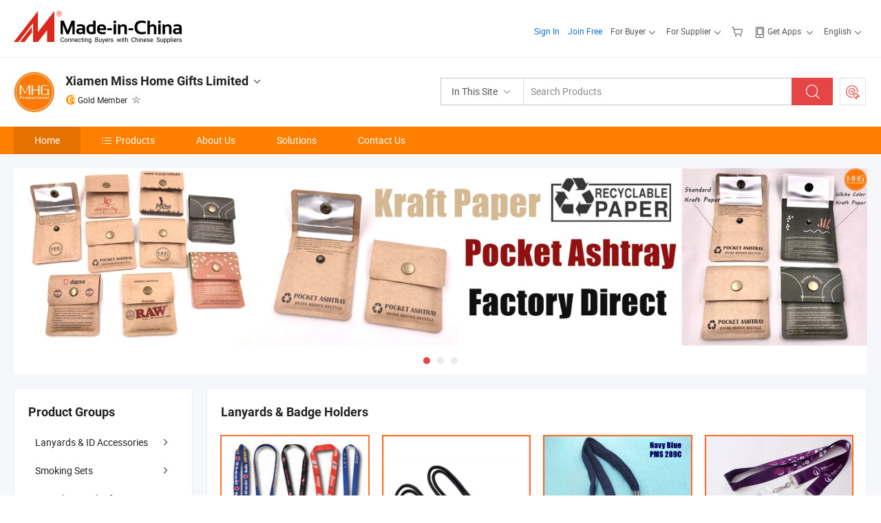

--- FILE ---
content_type: text/html;charset=UTF-8
request_url: https://mhgpromo.en.made-in-china.com/
body_size: 22214
content:
<!DOCTYPE html>
<html lang="en">
<head>
            <title>Lanyards Manufacturer, ID Badge Accessories, Pocket Ashtrays Supplier - Xiamen Miss Home Gifts Limited</title>
        <meta content="text/html; charset=utf-8" http-equiv="Content-Type"/>
    <link rel="dns-prefetch" href="//www.micstatic.com">
    <link rel="dns-prefetch" href="//image.made-in-china.com">
    <link rel="preconnect" href="//www.micstatic.com">
    <link rel="preconnect" href="//image.made-in-china.com">
    <link rel="dns-prefetch" href="//www.made-in-china.com">
    <link rel="preconnect" href="//www.made-in-china.com">
    <link rel="dns-prefetch" href="//pylon.micstatic.com">
    <link rel="dns-prefetch" href="//expo.made-in-china.com">
    <link rel="dns-prefetch" href="//world.made-in-china.com">
    <link rel="dns-prefetch" href="//pic.made-in-china.com">
    <link rel="dns-prefetch" href="//fa.made-in-china.com">
    <meta name="viewport" content="initial-scale=1.0,user-scalable=no,maximum-scale=1,width=device-width">
    <meta name="format-detection" content="telephone=no">
            <meta name="Keywords" content="Xiamen Miss Home Gifts Limited, Lanyards, ID Badge Accessories Supplier, Pocket Ashtrays"/>
            <meta name="Description"
              content="Lanyards Supplier, ID Badge Accessories, Pocket Ashtrays Manufacturers/ Suppliers - Xiamen Miss Home Gifts Limited"/>
            <meta http-equiv="X-UA-Compatible" content="IE=Edge, chrome=1"/>
    <meta name="renderer" content="webkit"/>
            <link rel="canonical" href="https://mhgpromo.en.made-in-china.com"/>
            <link rel="alternate" media="only screen and (max-width:640px)" href="https://m.made-in-china.com/company-mhgpromo/">
    <link type="text/css" rel="stylesheet" href="https://www.micstatic.com/athena/2017/css/global/global_8c4df53f.css" />
        <link rel="stylesheet" type="text/css" href="https://www.micstatic.com/athena/2017/css/pages/home/home_201a5c6a.css" media="all"/>
<!-- Polyfill Code Begin --><script chaset="utf-8" type="text/javascript" src="https://www.micstatic.com/polyfill/polyfill-simplify_eb12d58d.js"></script><!-- Polyfill Code End --></head>
    <body probe-AB-Test="A" class="theme-04 J-ATF" probe-clarity="false" >
        <div style="position:absolute;top:0;left:0;width:1px;height:1px;overflow:hidden">
        </div>
        <input type="hidden" name="user_behavior_trace_id" id="user_behavior_trace_id" value="1jfag286hb7er"/>
        <input type="hidden" value="home">
        <input type="hidden" id="loginUserName" value="mhgpromo"/>
        <input type="hidden" id="J-is-showroom" value="1"> <div class="pad-header-mark J-header-mark"></div>
<div class="m-header m-search-gray pad-header">
    <div class="grid">
        <div class="m-header-row">
<div class="m-logo-wrap">
                            <a ads-data="st:45" href="//www.made-in-china.com/" title="Manufacturers & Suppliers" class="m-logo"></a>
                </div>
            <div class="m-header-menu pad-header-menu J-menu-wrap">
                <div class="pad-header-menu-top J-menu-close">
                    <i class="ob-icon icon-delete"></i>Menu
                </div>
<input type="hidden" class="J-top-userType" value="">
<div class="fl pad-header-menu-item pad-header-loginInfo J-top-loginInfo J-tab-trigger">
    <div class="pad-header-unlogin J-top-unlogin">
        <div class="m-header-menu-item">
            <a fun-login rel="nofollow" href="https://login.made-in-china.com/sign-in/" ads-data="t:51,c:1,a:2" class="m-header-menu-title link-blue pad-header-sign-btn J-top-signIn J-sign-in ">Sign In</a>
        </div>
                <div class="m-header-menu-item">
            <a fun-join rel="nofollow" href="//membercenter.made-in-china.com/join/" ads-data="t:51,c:1,a:1" class="m-header-menu-title link-blue pad-header-join-btn">Join Free</a>
        </div>
    </div>
    <div faw-module="top_function" class="m-header-menu-item m-header-select pad-header-logged J-top-logged" style="display:none">
        <a ads-data="st:100" rel="nofollow" href="//membercenter.made-in-china.com/member/main/" class="m-header-menu-title m-header-select-title link-blue pad-hide"><span class="J-top-username "></span> <em class="num J-messageTotal"></em></a>
        <span class="m-header-menu-title m-header-select-title pc-hide pad-show pad-acount-txt">My Account<i class="ob-icon icon-down"></i><em class="num J-messageTotal"></em></span>
        <ul class="m-header-option-list J-userFeature ">
            <li class="m-header-option m-header-option-with-num pc-hide pad-show pad-acount-link">
                <a rel="nofollow" href="//membercenter.made-in-china.com/member/main/" class="link-blue"><span class="J-top-username "></span></a>
            </li>
            <li class="m-header-option-gap pc-hide pad-show"></li>
            <li class="m-header-option m-header-option-with-num J-top-inquiry">
                <a rel="nofollow" href="//membercenter.made-in-china.com/message/index.html#inbox" data-unRead="//membercenter.made-in-china.com/message/index.html#inbox..filterType=1">New Message(s) <em class="num J-num">0</em></a>
            </li>
            <li class="m-header-option m-header-option-with-num J-supplier J-top-rfq" style="display:none">
                <a rel="nofollow" href="//membercenter.made-in-china.com/quotationmanage.do?xcase=receivedRfq">Unquoted Sourcing Request(s) <em class="num J-num">0</em></a>
            </li>
            <li class="m-header-option m-header-option-with-num J-buyer J-top-rfq" style="display:none">
                <a rel="nofollow" href="//purchase.made-in-china.com/rfq/quotationCompare" data-unRead="//purchase.made-in-china.com/rfq/quotationCompare?buyerReadFlag=0">New Quote(s) of Sourcing Request <em class="num J-num">0</em></a>
            </li>
                            <li class="m-header-option J-supplier" style="display:none">
                    <a rel="nofollow" href="//membercenter.made-in-china.com/product.do?xcase=list">Manage Products</a>
                </li>
                <li class="m-header-option J-supplier J-top-editor" style="display:none">
                    <a rel="nofollow" href="//editor.made-in-china.com/">Edit My Showroom</a>
                </li>
                        <li class="m-header-option-gap"></li>
            <li class="m-header-option">
                <a fun-exit rel="nofollow" href="https://login.made-in-china.com/logon.do?xcase=doLogout" class="J-top-signOut">Sign Out</a>
            </li>
        </ul>
    </div>
</div>
<script>
        var __IS_USER_LOGED__ =  false ;
</script>                <div class="m-header-menu-gap"></div>
<div class="m-header-menu-item m-header-select pad-header-menu-item J-tab-trigger">
    <span class="m-header-menu-title m-header-select-title">For Buyer<i class="ob-icon icon-down"></i></span>
    <ul class="m-header-option-list m-header-option-list-left m-header-option-cwp pad-header-option-cwp">
        <li class="m-header-option-col">
            <dl>
                <dt class="m-header-option-caption">Search Products &amp; Suppliers</dt>
                <dd class="m-header-option">
                    <a ads-data="t:51,c:1,a:6" href="//www.made-in-china.com/prod/catlist/" target="_blank">Product Directory</a>
                </dd>
                <dd class="m-header-option">
                    <a ads-data="t:51,c:1,a:10" href="//www.made-in-china.com/suppliers-discovery/" target="_blank">Supplier Discovery</a>
                </dd>
                <dd class="m-header-option">
                    <a rel="nofollow" ads-data="t:51,c:1,a:7" href="//purchase.made-in-china.com/trade-service/quotation-request.html?source=1" target="_blank">Post Sourcing Request</a>
                </dd>
            </dl>
            <dl class="m-header-option-gap"></dl>
            <dl>
                <dt class="m-header-option-caption">Sourcing Solutions</dt>
                <dd class="m-header-option">
                    <a rel="nofollow" href="//www.made-in-china.com/industry-channels/" target="_blank">Source from Industry Hubs</a>
                </dd>
                <dd class="m-header-option">
                    <a rel="nofollow" href="//custom.made-in-china.com/" target="_blank">Customize Your Products</a>
                </dd>
                <dd class="m-header-option">
                    <a rel="nofollow" href="https://mei.made-in-china.com/" target="_blank">MEI Awards-Winning Products</a>
                </dd>
                <dd class="m-header-option">
                    <a rel="nofollow" href="https://expo.made-in-china.com/" target="_blank">Smart Expo</a>
                </dd>
            </dl>
            <dl class="m-header-option-gap"></dl>
        </li>
        <li class="m-header-option-col">
            <dl>
                <dt class="m-header-option-caption">Service</dt>
                <dd class="m-header-option">
                    <a rel="nofollow" href="//www.made-in-china.com/help/how-to-source-products-on-made-in-china-com.html" target="_blank">New User Guide</a>
                </dd>
                <dd class="m-header-option">
                    <a rel="nofollow" ads-data="t:64" href="//www.made-in-china.com/product-alert/" target="_blank">Product Alert</a>
                </dd>
                <dd class="m-header-option">
                    <a rel="nofollow" href="//www.made-in-china.com/audited-suppliers/for-buyers/" target="_blank">Supplier Audit Report</a>
                </dd>
                <dd class="m-header-option">
                    <a rel="nofollow" href="//sourcing.made-in-china.com/tradeservice/private-sourcing-meetings.html" target="_blank">Meet Suppliers</a>
                </dd>
                <dd class="m-header-option">
                    <a rel="nofollow" href="//trading.made-in-china.com/hellobuyer" target="_blank">Secured Trading Service</a>
                </dd>
                <dd class="m-header-option">
                    <a rel="nofollow" href="//www.made-in-china.com/aboutus/contact/" target="_blank">Contact Us</a>
                </dd>
            </dl>
                            <dl class="m-header-option-gap"></dl>
                <dl>
                    <dt class="m-header-option-caption">Quick Links</dt>
                    <dd class="m-header-option" name="${userName}">
                        <a rel="nofollow" href="//purchase.made-in-china.com/favorite/product">My Favorites</a>
                    </dd>
                                            <dd class="m-header-option">
                            <a rel="nofollow" href="//www.made-in-china.com/browsing-history/">Recent Visit History</a>
                        </dd>
                                    </dl>
                    </li>
    </ul>
</div>
                <div class="m-header-menu-gap"></div>
<script>
    var __supplierFeatureIsShowCn = false;
    </script><b id="J-supplierFeature-container" class="sf-placeholder"></b>
                <div class="m-header-menu-gap"></div>
                <div class="m-header-menu-item m-header-menu-basket pad-header-menu-item">
<a fun-inbasket rel="nofollow" href="//www.made-in-china.com/inquiry-basket/" title="Inquiry Basket" ads-data="t:51,c:1,a:16,st:41">
	<i class="ob-icon icon-cart"></i>
	<span class="m-header-basket-text">Inquiry Basket</span>
	<em class="num-basket J-top-basketNum"></em>
</a>
</div>
                <div class="m-header-menu-gap"></div>
<div class="m-header-menu-item m-header-menu-app pad-header-menu-item">
            <a class="J-header-app-link m-header-app-title" ads-data="st:26" rel="nofollow" href="//www.made-in-china.com/special/forbuyerapp/"><i class="ob-icon icon-phone"></i>
                            Get Apps
                        <i class="ob-icon icon-down"></i>
        </a>
        <div class="m-header-app-popup">
            <div class="m-header-app-popup-title">Download App!</div>
            <div class="m-header-app-popup-text">Explore App Exclusive Discounts</div>
            <div class="m-header-app-popup-left"></div>
            <div class="m-header-app-popup-right">
                <a class="m-header-app-popup-google" href="//www.made-in-china.com/mobile/forbuyerapp-android?referrer=utm_source%3Dmic%26utm_medium%3Dgoogle_play%26utm_campaign%3D-1"></a>
                <a class="m-header-app-popup-store" href="//www.made-in-china.com/mobile/forbuyerapp-iphone?utm_source=mic&utm_medium=apple_store&utm_campaign=-1"></a>
            </div>
        </div>
    </div>
                <div class="m-header-menu-gap"></div>
<div class="m-header-menu-item m-header-select pad-header-menu-item J-tab-trigger">
    <span class="m-header-menu-title m-header-select-title">English<i class="ob-icon icon-down"></i></span>
    <ul class="m-header-option-list m-header-option-list-left m-header-option-list-lan">
                                                                            <li class="m-header-option"><a rel="nofollow" href="https://es.made-in-china.com/co_mhgpromo/">Español</a></li>
                                                                                    <li class="m-header-option"><a rel="nofollow" href="https://pt.made-in-china.com/co_mhgpromo/">Português</a></li>
                                                                                    <li class="m-header-option"><a rel="nofollow" href="https://fr.made-in-china.com/co_mhgpromo/">Français</a></li>
                                                                                    <li class="m-header-option"><a rel="nofollow" href="https://ru.made-in-china.com/co_mhgpromo/">Русский язык</a></li>
                                                                                    <li class="m-header-option"><a rel="nofollow" href="https://it.made-in-china.com/co_mhgpromo/">Italiano</a></li>
                                                                                    <li class="m-header-option"><a rel="nofollow" href="https://de.made-in-china.com/co_mhgpromo/">Deutsch</a></li>
                                                                                    <li class="m-header-option"><a rel="nofollow" href="https://nl.made-in-china.com/co_mhgpromo/">Nederlands</a></li>
                                                                                    <li class="m-header-option"><a rel="nofollow" href="https://sa.made-in-china.com/co_mhgpromo/">العربية</a></li>
                                                                                    <li class="m-header-option"><a rel="nofollow" href="https://kr.made-in-china.com/co_mhgpromo/">한국어</a></li>
                                                                                    <li class="m-header-option"><a rel="nofollow" href="https://jp.made-in-china.com/co_mhgpromo/">日本語</a></li>
                                                                                    <li class="m-header-option"><a rel="nofollow" href="https://hi.made-in-china.com/co_mhgpromo/">हिन्दी</a></li>
                                                                                    <li class="m-header-option"><a rel="nofollow" href="https://th.made-in-china.com/co_mhgpromo/">ภาษาไทย</a></li>
                                                                                    <li class="m-header-option"><a rel="nofollow" href="https://tr.made-in-china.com/co_mhgpromo/">Türkçe</a></li>
                                                                                    <li class="m-header-option"><a rel="nofollow" href="https://vi.made-in-china.com/co_mhgpromo/">Tiếng Việt</a></li>
                                                                                    <li class="m-header-option"><a rel="nofollow" href="https://id.made-in-china.com/co_mhgpromo/">Bahasa Indonesia</a></li>
                                        </ul>
</div>
            </div>
            <div class="pad-menu-entry pad-show J-menu-entry">
                <i class="micon">&#xe06b;</i> Menu
            </div>
            <span class="pad-menu-verticalLine"></span>
            <div class="pad-search-entry J-search-entry">
                <i class="micon">&#xe040;</i>
            </div>
        </div>
        <div class="m-header-row layout-2-wings m-search-rfq pad-search-bar">
            <div class="layout-body-wrap pad-search-wrap J-pad-search-bar">
                <div class="layout-body pad-search-body">
<div class="m-search-bar layout-2-wings m-search-bar-long-option" id="J-search-new-flag">
    <form faw-form fun-search-form name="searchForm" method="get"
                                                action="//www.made-in-china.com/productdirectory.do?subaction=hunt&style=b&mode=and&code=0&comProvince=nolimit&order=0&isOpenCorrection=1&org=top"
                                                >
        <div class="m-search-input-wrap layout-body-wrap">
            <div class="layout-body J-inputWrap">
                <input faw-form-trace type="text" name="word" value="" class="m-search-input J-m-search-input"
                                                                                            placeholder="Search Products" data-suggest="product"
                                                                   autocomplete="off" x-webkit-speech="x-webkit-speech" />
                            <input type="hidden" name="subaction" value="hunt" />
            <input type="hidden" name="style" value="b" />
            <input type="hidden" name="mode" value="and" />
            <input type="hidden" name="code" value="0" />
            <input type="hidden" name="comProvince" value="nolimit" />
            <input type="hidden" name="order" value="0" />
            <input type="hidden" name="isOpenCorrection" value="1" />
            <input type="hidden" name="org" value="top" />
                <div class="m-search-tips-wrap">
    <div class="m-search-tips-list J-searchHistory">
    </div>
</div>
                <div class="m-search-tips-wrap">
    <div class="m-search-tips-list J-searchSuggest"></div>
</div>
            </div>
        </div>
        <div class="layout-wing-left">
            <div class="m-search-select J-searchType">
                <select faw-form-trace name="searchType" style="display:none;">
                                        <option value="3"  placeholder="Search Products"
                        data-width="120"
                        data-action="/product/keywordSearch">In This Site</option>
                    <option value="0"  placeholder="Search Products"
                        data-width="192"
                        data-action="//www.made-in-china.com/productdirectory.do?subaction=hunt&style=b&mode=and&code=0&comProvince=nolimit&order=0&isOpenCorrection=1&org=top">On Made-in-China.com</option>
                                    </select>
                <div class="m-search-select-title">
                                                                        <span>On Made-in-China.com</span>
                         <i class="ob-icon icon-down"></i>
                                    </div>
                <dl class="m-search-option-list"></dl>
            </div>
        </div>
        <div class="layout-wing-right">
            <div class="m-search-btn-wrap">
                <button type="submit" class="m-search-btn J-m-search-btn"><i class="ob-icon icon-search"></i></button>
            </div>
        </div>
    </form>
    <input type="hidden" class="J-is-supplier-self" value="0" />
    <input type="hidden" class="J-is-offer" value="0" />
    </div>
                    <div class="pad-search-close J-search-close">
                        <i class="micon">&#xe00c;</i>
                    </div>
                </div>
            </div>
            <div class="layout-wing-right pad-sourcing-request J-pad-rfq-wrap">
                <a fun-rfq href="//purchase.made-in-china.com/trade-service/quotation-request.html?source=1" rel="nofollow" id="headRfqList" class="m-rfq">
    <i class="ob-icon icon-purchase"></i>Post Sourcing Request</a>
            </div>
        </div>
    </div>
</div> 
<div class="sr-comInfo">
	        <div class="sr-layout-wrap">
			                <div class="sr-comInfo-logo">
					<a href="https://mhgpromo.en.made-in-china.com" title="Xiamen Miss Home Gifts Limited">
						<img src="//www.micstatic.com/athena/img/transparent.png" data-original="//image.made-in-china.com/206f0j00GELTisRhTQry/Xiamen-Miss-Home-Gifts-Limited.webp" alt="Xiamen Miss Home Gifts Limited">
					</a>
                </div>
            <div class="sr-comInfo-r">
                <div class="sr-comInfo-title J-title-comName">
                    <div class="title-txt">
						                            <a href="https://mhgpromo.en.made-in-china.com" >
                                <h1>
                                    Xiamen Miss Home Gifts Limited
                                </h1>
                            </a>
                                                                        <i class="ob-icon icon-down"></i>
                    </div>
					 <div class="sr-comInfo-details J-comInfo-details">
                        <div class="details-cnt">
                            <div class="cf">
                                    <div class="detail-col col-1">
                                        <div class="detail-address">
                                            <i class="ob-icon icon-coordinate"></i>
                                            Fujian, China
                                        </div>
										                                            <div class="detail-address-map showLocation">
                                                <div class="showLocation-content" style="display:block;">
                                                    <div class="showLocation-map"></div>
                                                    <div class="showLocation-arrow showLocation-arrow-top"></div>
                                                    <div class="showLocation-mark animate-start showLocation-Fujian"></div>
                                                </div>
                                            </div>
										                                    </div>
                                    <div class="detail-col col-2">
                                        <div class="detail-infos">
                                                                                                                                                                                                                                                                                                                                                                                            <div class="info-item">
                                                        <div class="info-label">
                                                            Main Products:
                                                        </div>
                                                        <div class="info-fields">
                                                                                                                                                                                                                                                                                                                                                                                                                                                                                                                                                                                                                                                                                                                                            <a href="javascript:void(0)" rel="nofollow" class="J-searchProdsByKeyWord"
                                                                                       cz-value="Lanyards">Lanyards</a>
                                                                                                                                                                                                                                                                                                                                                                                                ,
                                                                                                                                                                                                                                                                                                                                                                                                        <a href="javascript:void(0)" rel="nofollow" class="J-searchProdsByKeyWord"
                                                                                       cz-value="ID Badge Accessories">ID Badge Accessories</a>
                                                                                                                                                                                                                                                                                                                                                                                                ,
                                                                                                                                                                                                                                                                                                                                                                                                        <a href="javascript:void(0)" rel="nofollow" class="J-searchProdsByKeyWord"
                                                                                       cz-value="Pocket Ashtrays">Pocket Ashtrays</a>
                                                                                                                                                                                                                                                                                                                                                                                                ,
                                                                                                                                                                                                                                                                                                                                                                                                        <a href="javascript:void(0)" rel="nofollow" class="J-searchProdsByKeyWord"
                                                                                       cz-value="Bespoke Metal Gifts">Bespoke Metal Gifts</a>
                                                                                                                                                                                                                                                                                                                                                                                                ,
                                                                                                                                                                                                                                                                                                                                                                                                        <a href="javascript:void(0)" rel="nofollow" class="J-searchProdsByKeyWord"
                                                                                       cz-value="Promotional Products">Promotional Products</a>
                                                                                                                                                                                                                                                                                                            <form id="searchProdsByKeyword" name="searchInKeywordList" method="get" action="/product/keywordSearch">
    <input type="hidden" id="keyWord4Search" name="searchKeyword" value="" />
    <input type="hidden" id="viewType" name="viewType" value="0" /> 
</form>
                                                                                                                                                                                                                                                        </div>
                                                    </div>
                                                                                                                                                                                                            <div class="info-item">
                                                        <div class="info-label">
                                                            Address:
                                                        </div>
                                                        <div class="info-fields">
                                                                                                                                                                                                                                                                                                                                    No. 403 Tieshanli, Guankou Town, Jimei District, Fujian Province, Xiamen, Fujian, China
                                                                                                                                                                                                                                                        </div>
                                                    </div>
                                                                                                                                                                                                            <div class="info-item">
                                                        <div class="info-label">
                                                            Main Markets:
                                                        </div>
                                                        <div class="info-fields">
                                                                                                                                                                                                                                                                                                                                    North America, Eastern Europe, Oceania, Western Europe
                                                                                                                                                                                                                                                        </div>
                                                    </div>
                                                                                                                                                                                                            <div class="info-item">
                                                        <div class="info-label">
                                                            International Commercial Terms(Incoterms):
                                                        </div>
                                                        <div class="info-fields">
                                                                                                                                                                                                                                                                                                                                    FOB, CFR, CIF, DAT, DDP, DAP, FCA, EXW
                                                                                                                                                                                                                                                        </div>
                                                    </div>
                                                                                                                                                                                                            <div class="info-item">
                                                        <div class="info-label">
                                                            Terms of Payment:
                                                        </div>
                                                        <div class="info-fields">
                                                                                                                                                                                                                                                                                                                                    T/T, PayPal, Western Union, Alipay
                                                                                                                                                                                                                                                        </div>
                                                    </div>
                                                                                                                                                                                                            <div class="info-item">
                                                        <div class="info-label">
                                                            Average Lead Time:
                                                        </div>
                                                        <div class="info-fields">
                                                                                                                                                                                        Peak Season Lead Time: within 15 workdays<br/>
                                                                Off Season Lead Time: within 15 workdays
                                                                                                                    </div>
                                                    </div>
                                                                                                                                    </div>
                                    </div>
																		                                        <div class="detail-col col-1">
                                            <div class="detail-infos">
																									<div class="info-item">
																													<i class="ob-icon icon-yes2"></i>OEM/ODM Service
														                                                    </div>
																									<div class="info-item">
																													<i class="ob-icon icon-yes2"></i>Sample Available
														                                                    </div>
																									<div class="info-item">
																													<i class="ob-icon icon-yes2"></i>Overseas Agent / Branch
														                                                    </div>
																									<div class="info-item">
																																																											  <a href="https://www.made-in-china.com/BookFactoryTour/NqempIndhAiV" target="_blank" rel="nofollow"><i class="ob-icon icon-shop"></i>Visit My Factory</a>
															                                                                                                            </div>
												                                                                                                <div class="average-response-time J-response-time" style="display: none" data-tradeGmvEtcShowFlag="true">
                                                    <span class="response-time-title">Average Response Time:</span><div class="response-time-data J-response-time-data"></div>
                                                </div>
                                                                                            </div>
                                        </div>
									                                </div>
																											<p class="detail-intro">Lanyards, Pocket Ashtrays, Promotional Products manufacturer / supplier in China, offering Custom Metal Zinc Alloy Brass Metal Lapel Pin Badge, Customized Zinc Alloy Lapel Pins, Metal Bespoke Lapel Pins and so on.</p>
																	                            </div>
                            <div class="details-footer">
                                <a target="_blank" href="https://www.made-in-china.com/sendInquiry/shrom_NqempIndhAiV_NqempIndhAiV.html?plant=en&from=shrom&type=cs&style=2&page=home" class="option-item" rel="nofollow">
                                    Send Inquiry </a>
                                <b class="tm3_chat_status" lan="en" tmlan="en" dataId="NqempIndhAiV_NqempIndhAiV_3" inquiry="https://www.made-in-china.com/sendInquiry/shrom_NqempIndhAiV_NqempIndhAiV.html?plant=en&from=shrom&type=cs&style=2&page=home" processor="chat" cid="NqempIndhAiV" style="display:none"></b>
                            </div>
                        </div>
                </div>
				<div class="sr-comInfo-sign">
					                        <div class="sign-item" id="member-since">
                                                                                                <i class="item-icon icon-gold"></i> <span class="sign-item-text">Gold Member</span>
                                                                                        <div class="J-member-since-tooltip" style="display: none">
                                                                    <i class="item-icon icon-gold"></i>Gold Member <span class="txt-year">Since 2018</span>
                                                                                                    <div>Suppliers with verified business licenses</div>
                            </div>
                        </div>
					                                            <span class="sign-item icon-star J-tooltip-ele" data-title="Supplier Capability Index: out of 5 stars" data-placement="top">
                                                            <img src="https://www.micstatic.com/common/img/icon-new/star-gray.png?_v=1768540633713" alt="">
                                                    </span>
                                                        </div>
            </div>
        </div>
	</div> <div class="sr-nav-wrap">
	<div class="sr-nav J-nav-fix">
        <div class="sr-layout-wrap" faw-module="Navigation_Bar" faw-exposure>
            <ul class="sr-nav-main">
    			    				    					<li class="sr-nav-item selected ">
                            <a href="https://mhgpromo.en.made-in-china.com" class="sr-nav-title " ads-data="">
																Home </a>
                        </li>
    				    			    				    					<li class="sr-nav-item ">
                            <a href="https://mhgpromo.en.made-in-china.com/product-list-1.html" class="sr-nav-title" ads-data="">
                                <i class="ob-icon icon-category"></i>Products </a>
                            <div class="sr-nav-sub cf">
    																										<div class="sr-nav-sub-li">
											<a href="https://mhgpromo.en.made-in-china.com/product-group/moInPgRcuUYq/Lanyards-ID-Accessories-catalog-1.html" class="sr-nav-sub-title "
												 style="display: " ads-data="">
																								Lanyards &amp; ID Accessories
																									<i class="ob-icon icon-right"></i>
											</a>
																							<div class="sr-nav-ssub-list">
																											<a href="https://mhgpromo.en.made-in-china.com/product-group/QMimzHRGmpUo/Lanyards-1.html"
															 class="sr-nav-sub-title sr-nav-ssub-title">Lanyards</a>
																																									<a href="https://mhgpromo.en.made-in-china.com/product-group/abhxpcUYFRrr/Badge-Holders-1.html"
															 class="sr-nav-sub-title sr-nav-ssub-title">Badge Holders</a>
																																									<a href="https://mhgpromo.en.made-in-china.com/product-group/AMcnUepTFrYR/Badge-Reels-1.html"
															 class="sr-nav-sub-title sr-nav-ssub-title">Badge Reels</a>
																																									<a href="https://mhgpromo.en.made-in-china.com/product-group/aqVmRvUWIYpr/Strap-Clips-1.html"
															 class="sr-nav-sub-title sr-nav-ssub-title">Strap Clips</a>
																																									<a href="https://mhgpromo.en.made-in-china.com/product-group/noixPeryOYpb/Wristbands-1.html"
															 class="sr-nav-sub-title sr-nav-ssub-title">Wristbands</a>
																																							</div>
										</div>
    																										<div class="sr-nav-sub-li">
											<a href="https://mhgpromo.en.made-in-china.com/product-group/EblJHxYvTUpi/Smoking-Sets-catalog-1.html" class="sr-nav-sub-title "
												 style="display: " ads-data="">
																								Smoking Sets
																									<i class="ob-icon icon-right"></i>
											</a>
																							<div class="sr-nav-ssub-list">
																											<a href="https://mhgpromo.en.made-in-china.com/product-group/moiEltpAoUrH/Ashtrays-1.html"
															 class="sr-nav-sub-title sr-nav-ssub-title">Ashtrays</a>
																																									<a href="https://mhgpromo.en.made-in-china.com/product-group/VeMnyZJOrrYB/Cigar-Tubes-1.html"
															 class="sr-nav-sub-title sr-nav-ssub-title">Cigar Tubes</a>
																																									<a href="https://mhgpromo.en.made-in-china.com/product-group/QelnIgRdqpUi/Lighter-Cases-1.html"
															 class="sr-nav-sub-title sr-nav-ssub-title">Lighter Cases</a>
																																							</div>
										</div>
    																										<div class="sr-nav-sub-li">
											<a href="https://mhgpromo.en.made-in-china.com/product-group/SoIQlkRHOpru/Bespoke-Metal-Gifts-catalog-1.html" class="sr-nav-sub-title "
												 style="display: " ads-data="">
																								Bespoke Metal Gifts
																									<i class="ob-icon icon-right"></i>
											</a>
																							<div class="sr-nav-ssub-list">
																											<a href="https://mhgpromo.en.made-in-china.com/product-group/XolJiMpuOrRL/Cuff-Links-Tie-Clips-1.html"
															 class="sr-nav-sub-title sr-nav-ssub-title">Cuff Links &amp; Tie Clips</a>
																																									<a href="https://mhgpromo.en.made-in-china.com/product-group/yblQHEUdJYrz/Lapel-Pins-Badges-1.html"
															 class="sr-nav-sub-title sr-nav-ssub-title">Lapel Pins &amp; Badges</a>
																																									<a href="https://mhgpromo.en.made-in-china.com/product-group/SbDQXtuHqYrJ/Metal-Fittings-Accessories-1.html"
															 class="sr-nav-sub-title sr-nav-ssub-title">Metal Fittings &amp; Accessories</a>
																																							</div>
										</div>
    																										<div class="sr-nav-sub-li">
											<a href="https://mhgpromo.en.made-in-china.com/product-group/ZolQDfYxupRL/Daily-Use-Outdoors-catalog-1.html" class="sr-nav-sub-title "
												 style="display: " ads-data="">
																								Daily Use &amp; Outdoors
																									<i class="ob-icon icon-right"></i>
											</a>
																							<div class="sr-nav-ssub-list">
																											<a href="https://mhgpromo.en.made-in-china.com/product-group/VMcmrewohpRY/Yoga-Mats-1.html"
															 class="sr-nav-sub-title sr-nav-ssub-title">Yoga Mats</a>
																																									<a href="https://mhgpromo.en.made-in-china.com/product-group/dMlJHDUTvRrL/Keyrings-Keytags-Keychains-1.html"
															 class="sr-nav-sub-title sr-nav-ssub-title">Keyrings/Keytags/Keychains</a>
																																							</div>
										</div>
    																										<div class="sr-nav-sub-li">
											<a href="https://mhgpromo.en.made-in-china.com/product-group/kMiQFVpEVRrJ/Wine-Sets-Drinkware-catalog-1.html" class="sr-nav-sub-title "
												 style="display: " ads-data="">
																								Wine Sets &amp; Drinkware
																									<i class="ob-icon icon-right"></i>
											</a>
																							<div class="sr-nav-ssub-list">
																											<a href="https://mhgpromo.en.made-in-china.com/product-group/HMkQEOVAJrRq/Mugs-Cups-1.html"
															 class="sr-nav-sub-title sr-nav-ssub-title">Mugs &amp; Cups</a>
																																							</div>
										</div>
    																										<div class="sr-nav-sub-li">
											<a href="https://mhgpromo.en.made-in-china.com/product-group/peIxHCRAqYrk/Office-Supplies-Computer-Products-catalog-1.html" class="sr-nav-sub-title "
												 style="display: " ads-data="">
																								Office Supplies &amp; Computer Products
																									<i class="ob-icon icon-right"></i>
											</a>
																							<div class="sr-nav-ssub-list">
																											<a href="https://mhgpromo.en.made-in-china.com/product-group/geInlOpYOUrk/Folders-1.html"
															 class="sr-nav-sub-title sr-nav-ssub-title">Folders</a>
																																									<a href="https://mhgpromo.en.made-in-china.com/product-group/DbhJmeVuOYUo/USB-Flash-Disks-1.html"
															 class="sr-nav-sub-title sr-nav-ssub-title">USB Flash Disks</a>
																																							</div>
										</div>
    																										<div class="sr-nav-sub-li">
											<a href="https://mhgpromo.en.made-in-china.com/product-group/xolmVjuEsRYN/Packaging-Products-Stickers-catalog-1.html" class="sr-nav-sub-title "
												 style="display: " ads-data="">
																								Packaging Products &amp; Stickers
																									<i class="ob-icon icon-right"></i>
											</a>
																							<div class="sr-nav-ssub-list">
																											<a href="https://mhgpromo.en.made-in-china.com/product-group/GoDnWfPKOUpj/Glass-Bottles-Jars-1.html"
															 class="sr-nav-sub-title sr-nav-ssub-title">Glass Bottles &amp; Jars</a>
																																									<a href="https://mhgpromo.en.made-in-china.com/product-group/GMlmkpLDvYry/Packaging-Accessories-1.html"
															 class="sr-nav-sub-title sr-nav-ssub-title">Packaging Accessories</a>
																																							</div>
										</div>
    																										<div class="sr-nav-sub-li">
											<a href="https://mhgpromo.en.made-in-china.com/product-group/HbiEsGYcVUra/Safety-Protective-Products-catalog-1.html" class="sr-nav-sub-title "
												 style="display: " ads-data="">
																								Safety &amp; Protective Products
																									<i class="ob-icon icon-right"></i>
											</a>
																							<div class="sr-nav-ssub-list">
																											<a href="https://mhgpromo.en.made-in-china.com/product-group/TqWnFblGJUYI/Face-Shields-1.html"
															 class="sr-nav-sub-title sr-nav-ssub-title">Face Shields</a>
																																									<a href="https://mhgpromo.en.made-in-china.com/product-group/kMWJEYcOYRro/Face-Mask-Folders-1.html"
															 class="sr-nav-sub-title sr-nav-ssub-title">Face Mask Folders</a>
																																									<a href="https://mhgpromo.en.made-in-china.com/product-group/IoHmsiYlvUpa/Reflective-Armbands-1.html"
															 class="sr-nav-sub-title sr-nav-ssub-title">Reflective Armbands</a>
																																							</div>
										</div>
    																										<div class="sr-nav-sub-li">
											<a href="https://mhgpromo.en.made-in-china.com/product-group/kbhJmgcEIrpM/Promo-Brand-Advertising-catalog-1.html" class="sr-nav-sub-title "
												 style="display: " ads-data="">
																								Promo &amp; Brand Advertising
																									<i class="ob-icon icon-right"></i>
											</a>
																							<div class="sr-nav-ssub-list">
																											<a href="https://mhgpromo.en.made-in-china.com/product-group/lMVmHsqEgUre/Travel-Adaptors-1.html"
															 class="sr-nav-sub-title sr-nav-ssub-title">Travel Adaptors</a>
																																							</div>
										</div>
    																										<div class="sr-nav-sub-li">
											<a href="/Product-Catalogs/" class="sr-nav-sub-title "
												 style="display: " ads-data="">
																									<i class="ob-icon icon-pdf"></i>
																								Product Catalogs
											</a>
										</div>
    							                            </div>
                        </li>
    				    			    				    					<li class="sr-nav-item ">
                            <a href="https://mhgpromo.en.made-in-china.com/company-Xiamen-Miss-Home-Gifts-Limited.html" class="sr-nav-title " ads-data="">
																About Us </a>
                        </li>
    				    			    				    					<li class="sr-nav-item ">
                            <a href="https://mhgpromo.en.made-in-china.com/Solutions/" class="sr-nav-title " ads-data="">
																Solutions </a>
                        </li>
    				    			    				    					<li class="sr-nav-item ">
                            <a href="https://mhgpromo.en.made-in-china.com/contact-info.html" class="sr-nav-title " ads-data="">
																Contact Us </a>
                        </li>
    				    			            </ul>
        </div>
	</div>
 </div>
		        <div class="sr-container J-layout skin-01 ">
<div class="sr-layout-wrap">
    <div class="sr-proSlide J-proSlide-wrapper J-ATF sr-home-banner" faw-module="banner" faw-exposure>
        <div class="swiper-container J-proSlide-container">
                <div class="swiper-wrapper">
                                                <div class="swiper-slide J-proSlide-slide J-home-banner-slide">
                         <a href="https://mhgpromo.en.made-in-china.com/product/pKBEyPerbCYA/China-Kraft-Paper-Pocket-Ashtray-for-Cigarette-Butts-and-Ashes.html" ads-data="st:8,pcid:NqempIndhAiV,a:1">	
						                        <img alt="Xiamen Miss Home Gifts Limited" title="Xiamen Miss Home Gifts Limited" src="//image.made-in-china.com/208f0j00PtETbmKzFauQ/Kraft-Paper-Pocket-Ashtray-MIC-AD.webp" >
                        </a> </div>
                                                    <div class="swiper-slide J-proSlide-slide J-home-banner-slide">
                         <a href="https://mhgpromo.en.made-in-china.com/product/AXzxeVQGvBYW/China-2-Pockets-Version-Plastic-Face-Mask-Folder.html" ads-data="st:8,pcid:NqempIndhAiV,a:2">	
						                        <img alt="Xiamen Miss Home Gifts Limited" title="Xiamen Miss Home Gifts Limited" src="//www.micstatic.com/athena/img/transparent.png" data-src="//image.made-in-china.com/208f0j00mtaEDOMJaQrP/Face-Mask-Folder-AD-MIC.webp" class="swiper-lazy" >
                        </a> </div>
                                                    <div class="swiper-slide J-proSlide-slide J-home-banner-slide">
                         <a href="https://mhgpromo.en.made-in-china.com/product-group/moInPgRcuUYq/Lanyards-ID-Accessories-catalog-1.html" ads-data="st:8,pcid:NqempIndhAiV,a:3">	
						                        <img alt="Xiamen Miss Home Gifts Limited" title="Xiamen Miss Home Gifts Limited" src="//www.micstatic.com/athena/img/transparent.png" data-src="//image.made-in-china.com/208f0j00IQtEoNKrjauT/ID-BADGE-ACCESSORIES.webp" class="swiper-lazy" >
                        </a> </div>
                                                    </div>
        <div class="sr-proSlide-pager J-banner-pagination"></div>
        <div class="sr-proSlide-btn-left J-proSlide-left">
            <i class="ob-icon icon-left-big"></i>
        </div>
        <div class="sr-proSlide-btn-right J-proSlide-right">
            <i class="ob-icon icon-right-big"></i>
        </div>
    </div>
</div>
</div>
<input type="hidden" id="sensor_pg_v" value="cid:NqempIndhAiV,tp:104,stp:10401,sst:paid"/>
<input type="hidden" id="templateUrl" value="com.focustech.subsys.athena.domain.template.ScorpioTemplate@49ca165a" />
<input type="hidden" id="templateVmUrl" value="showroom-2017/home/spotlight.vm" />
<script class="J-mlan-config" type="text/data-lang" data-lang="en">
    {
        "keywordRequired": "Please enter a keyword at least for your search.",
        "popularSearches": "Popular Searches",
        "recentKeywords": "Your Recent Keywords",
        "clearHistory": "Clear History",
        "emailRequired": "Please enter your email address.",
        "email": "Please enter a valid email address.",
        "contentRequired": "Please enter the content for your inquiry.",
        "maxLength": "Your inquiry content must be between 20 to 4000 characters.",
        "quiryDialogTitle": "Enter your contact to build trust with supplier(s)",
        "frequencyError": "Your operation is too frequent, please try again later."
    }
</script><div class="sr-layout-wrap sr-layout-resp">
    <div class="sr-layout-main home-layout-main">
                <div class="J-spotlight-show">
                    <div class="sr-layout-block">
   	<div class="sr-txt-title">
    	<h2 class="sr-txt-h2">Lanyards &amp; Badge Holders</h2>
   	</div>
   	<div class="sr-layout-content">
       	<div class="sr-layout-row">
			                                                <div class="sr-layout-col-4 sr-proList" faw-module="Prod_list" faw-exposure product_id="tKwnRNPMXLUe" company_id="NqempIndhAiV"
						 ads-data="pdid:tKwnRNPMXLUe,pcid:NqempIndhAiV,a:1,is_3d_prod: 0">
						<div class="sr-proList-pic-wrap">
                           	<div class="sr-proList-pic ">
															    <div class="prod-image ">
							   									 	                    <a href="https://mhgpromo.en.made-in-china.com/product/tKwnRNPMXLUe/China-Cheap-Polyester-Customized-Eco-Friendly-Lanyard.html" ads-data="st:8,pdid:tKwnRNPMXLUe,pcid:NqempIndhAiV,a:1">
            <img src="//www.micstatic.com/athena/img/transparent.png" data-original="//image.made-in-china.com/203f0j00ufUYAMsnCpzj/Cheap-Polyester-Customized-Eco-Friendly-Lanyard.webp" title="Cheap Polyester Customized Eco-Friendly Lanyard" alt="Cheap Polyester Customized Eco-Friendly Lanyard">
        </a>
                               									</div>
						    </div>
						</div>
                        <div class="sr-proList-txt">
							<div class="sr-proList-name">
																																	<a href="https://mhgpromo.en.made-in-china.com/product/tKwnRNPMXLUe/China-Cheap-Polyester-Customized-Eco-Friendly-Lanyard.html" title="Cheap Polyester Customized Eco-Friendly Lanyard" ads-data="st:1,pdid:tKwnRNPMXLUe,pcid:NqempIndhAiV,a:1">
									Cheap Polyester Customized Eco-Friendly Lanyard
								</a>
							</div>
                           		                           	<div class="sr-proList-price" title="FOB Price: US $0.15-0.5 / Piece">
	                              	<span class="sr-proList-unit">FOB Price: </span>
	                               	<span class="sr-proList-num">US $0.15-0.5 </span>
	                               	<span class="">/ Piece</span>
	                           	</div>
                           		                           	<div class="sr-proList-price" title="Min. Order: 100 Pieces">
	                               	<span class="sr-proList-unit">Min. Order: </span>
	                               	100 Pieces
	                           	</div>
                           	                        </div>
																			<a href="https://www.made-in-china.com/sendInquiry/prod_tKwnRNPMXLUe_NqempIndhAiV.html?from=shrom&page=home_spot&plant=en"
							   target="_blank" class="btn" style="margin-top: 13px; width: 100%" ads-data="st:5,pdid:tKwnRNPMXLUe,pcid:NqempIndhAiV,a:1">Send Inquiry</a>
											</div>
                                                                <div class="sr-layout-col-4 sr-proList" faw-module="Prod_list" faw-exposure product_id="XvjQwrHVkqpK" company_id="NqempIndhAiV"
						 ads-data="pdid:XvjQwrHVkqpK,pcid:NqempIndhAiV,a:2,is_3d_prod: 0">
						<div class="sr-proList-pic-wrap">
                           	<div class="sr-proList-pic ">
															    <div class="prod-image ">
							   									 	                    <a href="https://mhgpromo.en.made-in-china.com/product/XvjQwrHVkqpK/China-1-8-Black-Round-Braid-Lanyard-with-Safety-Breakaway-Swivel-Hook.html" ads-data="st:8,pdid:XvjQwrHVkqpK,pcid:NqempIndhAiV,a:2">
            <img src="//www.micstatic.com/athena/img/transparent.png" data-original="//image.made-in-china.com/203f0j00OtBUzEgjaipN/1-8-Black-Round-Braid-Lanyard-with-Safety-Breakaway-Swivel-Hook.webp" title="1/8&#39;&#39; Black Round Braid Lanyard with Safety Breakaway &amp; Swivel Hook" alt="1/8&#39;&#39; Black Round Braid Lanyard with Safety Breakaway &amp; Swivel Hook">
        </a>
                               									</div>
						    </div>
						</div>
                        <div class="sr-proList-txt">
							<div class="sr-proList-name">
																																	<a href="https://mhgpromo.en.made-in-china.com/product/XvjQwrHVkqpK/China-1-8-Black-Round-Braid-Lanyard-with-Safety-Breakaway-Swivel-Hook.html" title="1/8&#39;&#39; Black Round Braid Lanyard with Safety Breakaway &amp; Swivel Hook" ads-data="st:1,pdid:XvjQwrHVkqpK,pcid:NqempIndhAiV,a:2">
									1/8&#39;&#39; Black Round Braid Lanyard with Safety Breakaway &amp; Swivel Hook
								</a>
							</div>
                           		                           	<div class="sr-proList-price" title="FOB Price: US $0.15-0.25 / Piece">
	                              	<span class="sr-proList-unit">FOB Price: </span>
	                               	<span class="sr-proList-num">US $0.15-0.25 </span>
	                               	<span class="">/ Piece</span>
	                           	</div>
                           		                           	<div class="sr-proList-price" title="Min. Order: 100 Pieces">
	                               	<span class="sr-proList-unit">Min. Order: </span>
	                               	100 Pieces
	                           	</div>
                           	                        </div>
																			<a href="https://www.made-in-china.com/sendInquiry/prod_XvjQwrHVkqpK_NqempIndhAiV.html?from=shrom&page=home_spot&plant=en"
							   target="_blank" class="btn" style="margin-top: 13px; width: 100%" ads-data="st:5,pdid:XvjQwrHVkqpK,pcid:NqempIndhAiV,a:2">Send Inquiry</a>
											</div>
                                                                <div class="sr-layout-col-4 sr-proList" faw-module="Prod_list" faw-exposure product_id="LvwmcSuyfbpg" company_id="NqempIndhAiV"
						 ads-data="pdid:LvwmcSuyfbpg,pcid:NqempIndhAiV,a:3,is_3d_prod: 0">
						<div class="sr-proList-pic-wrap">
                           	<div class="sr-proList-pic ">
															    <div class="prod-image ">
							   									 	                    <a href="https://mhgpromo.en.made-in-china.com/product/LvwmcSuyfbpg/China-Navy-Blue-Round-Badge-Reel-Attachment-Polyester-Flat-Lanyards.html" ads-data="st:8,pdid:LvwmcSuyfbpg,pcid:NqempIndhAiV,a:3">
            <img src="//www.micstatic.com/athena/img/transparent.png" data-original="//image.made-in-china.com/203f0j00HTRYjhraIozN/Navy-Blue-Round-Badge-Reel-Attachment-Polyester-Flat-Lanyards.webp" title="Navy Blue Round Badge Reel Attachment Polyester Flat Lanyards" alt="Navy Blue Round Badge Reel Attachment Polyester Flat Lanyards">
        </a>
                               									</div>
						    </div>
						</div>
                        <div class="sr-proList-txt">
							<div class="sr-proList-name">
																																	<a href="https://mhgpromo.en.made-in-china.com/product/LvwmcSuyfbpg/China-Navy-Blue-Round-Badge-Reel-Attachment-Polyester-Flat-Lanyards.html" title="Navy Blue Round Badge Reel Attachment Polyester Flat Lanyards" ads-data="st:1,pdid:LvwmcSuyfbpg,pcid:NqempIndhAiV,a:3">
									Navy Blue Round Badge Reel Attachment Polyester Flat Lanyards
								</a>
							</div>
                           		                           	<div class="sr-proList-price" title="FOB Price: US $0.45-0.85 / Piece">
	                              	<span class="sr-proList-unit">FOB Price: </span>
	                               	<span class="sr-proList-num">US $0.45-0.85 </span>
	                               	<span class="">/ Piece</span>
	                           	</div>
                           		                           	<div class="sr-proList-price" title="Min. Order: 100 Pieces">
	                               	<span class="sr-proList-unit">Min. Order: </span>
	                               	100 Pieces
	                           	</div>
                           	                        </div>
																			<a href="https://www.made-in-china.com/sendInquiry/prod_LvwmcSuyfbpg_NqempIndhAiV.html?from=shrom&page=home_spot&plant=en"
							   target="_blank" class="btn" style="margin-top: 13px; width: 100%" ads-data="st:5,pdid:LvwmcSuyfbpg,pcid:NqempIndhAiV,a:3">Send Inquiry</a>
											</div>
                                                                <div class="sr-layout-col-4 sr-proList" faw-module="Prod_list" faw-exposure product_id="UKdxRvuHhzrb" company_id="NqempIndhAiV"
						 ads-data="pdid:UKdxRvuHhzrb,pcid:NqempIndhAiV,a:4,is_3d_prod: 0">
						<div class="sr-proList-pic-wrap">
                           	<div class="sr-proList-pic ">
															    <div class="prod-image ">
							   									 	                    <a href="https://mhgpromo.en.made-in-china.com/product/UKdxRvuHhzrb/China-Double-Hook-ID-Card-Holder-Lanyard.html" ads-data="st:8,pdid:UKdxRvuHhzrb,pcid:NqempIndhAiV,a:4">
            <img src="//www.micstatic.com/athena/img/transparent.png" data-original="//image.made-in-china.com/203f0j00iNUaPOEtqKrp/Double-Hook-ID-Card-Holder-Lanyard.webp" title="Double Hook ID Card Holder Lanyard" alt="Double Hook ID Card Holder Lanyard">
        </a>
                               									</div>
						    </div>
						</div>
                        <div class="sr-proList-txt">
							<div class="sr-proList-name">
																																	<a href="https://mhgpromo.en.made-in-china.com/product/UKdxRvuHhzrb/China-Double-Hook-ID-Card-Holder-Lanyard.html" title="Double Hook ID Card Holder Lanyard" ads-data="st:1,pdid:UKdxRvuHhzrb,pcid:NqempIndhAiV,a:4">
									Double Hook ID Card Holder Lanyard
								</a>
							</div>
                           		                           	<div class="sr-proList-price" title="FOB Price: US $0.15-0.5 / Piece">
	                              	<span class="sr-proList-unit">FOB Price: </span>
	                               	<span class="sr-proList-num">US $0.15-0.5 </span>
	                               	<span class="">/ Piece</span>
	                           	</div>
                           		                           	<div class="sr-proList-price" title="Min. Order: 100 Pieces">
	                               	<span class="sr-proList-unit">Min. Order: </span>
	                               	100 Pieces
	                           	</div>
                           	                        </div>
																			<a href="https://www.made-in-china.com/sendInquiry/prod_UKdxRvuHhzrb_NqempIndhAiV.html?from=shrom&page=home_spot&plant=en"
							   target="_blank" class="btn" style="margin-top: 13px; width: 100%" ads-data="st:5,pdid:UKdxRvuHhzrb,pcid:NqempIndhAiV,a:4">Send Inquiry</a>
											</div>
                                                                <div class="sr-layout-col-4 sr-proList" faw-module="Prod_list" faw-exposure product_id="PSCxZgJVhoRY" company_id="NqempIndhAiV"
						 ads-data="pdid:PSCxZgJVhoRY,pcid:NqempIndhAiV,a:5,is_3d_prod: 0">
						<div class="sr-proList-pic-wrap">
                           	<div class="sr-proList-pic ">
															    <div class="prod-image ">
							   									 	                    <a href="https://mhgpromo.en.made-in-china.com/product/PSCxZgJVhoRY/China-Clear-Rigid-Plastic-Vertical-Badge-Holder.html" ads-data="st:8,pdid:PSCxZgJVhoRY,pcid:NqempIndhAiV,a:5">
            <img src="//www.micstatic.com/athena/img/transparent.png" data-original="//image.made-in-china.com/203f0j00laLUTOFcghrS/Clear-Rigid-Plastic-Vertical-Badge-Holder.webp" title="Clear Rigid Plastic Vertical Badge Holder" alt="Clear Rigid Plastic Vertical Badge Holder">
        </a>
                               									</div>
						    </div>
						</div>
                        <div class="sr-proList-txt">
							<div class="sr-proList-name">
																																	<a href="https://mhgpromo.en.made-in-china.com/product/PSCxZgJVhoRY/China-Clear-Rigid-Plastic-Vertical-Badge-Holder.html" title="Clear Rigid Plastic Vertical Badge Holder" ads-data="st:1,pdid:PSCxZgJVhoRY,pcid:NqempIndhAiV,a:5">
									Clear Rigid Plastic Vertical Badge Holder
								</a>
							</div>
                           		                           	<div class="sr-proList-price" title="FOB Price: US $0.19-0.29 / Piece">
	                              	<span class="sr-proList-unit">FOB Price: </span>
	                               	<span class="sr-proList-num">US $0.19-0.29 </span>
	                               	<span class="">/ Piece</span>
	                           	</div>
                           		                           	<div class="sr-proList-price" title="Min. Order: 100 Pieces">
	                               	<span class="sr-proList-unit">Min. Order: </span>
	                               	100 Pieces
	                           	</div>
                           	                        </div>
																			<a href="https://www.made-in-china.com/sendInquiry/prod_PSCxZgJVhoRY_NqempIndhAiV.html?from=shrom&page=home_spot&plant=en"
							   target="_blank" class="btn" style="margin-top: 13px; width: 100%" ads-data="st:5,pdid:PSCxZgJVhoRY,pcid:NqempIndhAiV,a:5">Send Inquiry</a>
											</div>
                                                                <div class="sr-layout-col-4 sr-proList" faw-module="Prod_list" faw-exposure product_id="JvXQHmkKObRt" company_id="NqempIndhAiV"
						 ads-data="pdid:JvXQHmkKObRt,pcid:NqempIndhAiV,a:6,is_3d_prod: 0">
						<div class="sr-proList-pic-wrap">
                           	<div class="sr-proList-pic ">
										                           	<div class="prod-video-mark">Video</div>
		                       								    <div class="prod-image ">
							   									 	                    <a href="https://mhgpromo.en.made-in-china.com/product/JvXQHmkKObRt/China-All-Weather-Resistant-Vertical-Clear-Vinyl-Badge-Holder.html" ads-data="st:8,pdid:JvXQHmkKObRt,pcid:NqempIndhAiV,a:6">
            <img src="//www.micstatic.com/athena/img/transparent.png" data-original="//image.made-in-china.com/203f0j00OQTUlMbWVhgE/All-Weather-Resistant-Vertical-Clear-Vinyl-Badge-Holder.webp" title="All-Weather Resistant Vertical Clear Vinyl Badge Holder" alt="All-Weather Resistant Vertical Clear Vinyl Badge Holder">
        </a>
                               									</div>
						    </div>
						</div>
                        <div class="sr-proList-txt">
							<div class="sr-proList-name">
																																	<a href="https://mhgpromo.en.made-in-china.com/product/JvXQHmkKObRt/China-All-Weather-Resistant-Vertical-Clear-Vinyl-Badge-Holder.html" title="All-Weather Resistant Vertical Clear Vinyl Badge Holder" ads-data="st:1,pdid:JvXQHmkKObRt,pcid:NqempIndhAiV,a:6">
									All-Weather Resistant Vertical Clear Vinyl Badge Holder
								</a>
							</div>
                           		                           	<div class="sr-proList-price" title="FOB Price: US $0.08-0.18 / Piece">
	                              	<span class="sr-proList-unit">FOB Price: </span>
	                               	<span class="sr-proList-num">US $0.08-0.18 </span>
	                               	<span class="">/ Piece</span>
	                           	</div>
                           		                           	<div class="sr-proList-price" title="Min. Order: 100 Pieces">
	                               	<span class="sr-proList-unit">Min. Order: </span>
	                               	100 Pieces
	                           	</div>
                           	                        </div>
																			<a href="https://www.made-in-china.com/sendInquiry/prod_JvXQHmkKObRt_NqempIndhAiV.html?from=shrom&page=home_spot&plant=en"
							   target="_blank" class="btn" style="margin-top: 13px; width: 100%" ads-data="st:5,pdid:JvXQHmkKObRt,pcid:NqempIndhAiV,a:6">Send Inquiry</a>
											</div>
                                                                <div class="sr-layout-col-4 sr-proList" faw-module="Prod_list" faw-exposure product_id="YSXnwxiyAMRe" company_id="NqempIndhAiV"
						 ads-data="pdid:YSXnwxiyAMRe,pcid:NqempIndhAiV,a:7,is_3d_prod: 0">
						<div class="sr-proList-pic-wrap">
                           	<div class="sr-proList-pic ">
										                           	<div class="prod-video-mark">Video</div>
		                       								    <div class="prod-image ">
							   									 	                    <a href="https://mhgpromo.en.made-in-china.com/product/YSXnwxiyAMRe/China-Texturized-Clear-Vinyl-Horizontal-Badge-Holder-with-Slot-Chain-Holes.html" ads-data="st:8,pdid:YSXnwxiyAMRe,pcid:NqempIndhAiV,a:7">
            <img src="//www.micstatic.com/athena/img/transparent.png" data-original="//image.made-in-china.com/203f0j00RtTfsFucqWzo/Texturized-Clear-Vinyl-Horizontal-Badge-Holder-with-Slot-Chain-Holes.webp" title="Texturized Clear Vinyl Horizontal Badge Holder with Slot &amp; Chain Holes" alt="Texturized Clear Vinyl Horizontal Badge Holder with Slot &amp; Chain Holes">
        </a>
                               									</div>
						    </div>
						</div>
                        <div class="sr-proList-txt">
							<div class="sr-proList-name">
																																	<a href="https://mhgpromo.en.made-in-china.com/product/YSXnwxiyAMRe/China-Texturized-Clear-Vinyl-Horizontal-Badge-Holder-with-Slot-Chain-Holes.html" title="Texturized Clear Vinyl Horizontal Badge Holder with Slot &amp; Chain Holes" ads-data="st:1,pdid:YSXnwxiyAMRe,pcid:NqempIndhAiV,a:7">
									Texturized Clear Vinyl Horizontal Badge Holder with Slot &amp; Chain Holes
								</a>
							</div>
                           		                           	<div class="sr-proList-price" title="FOB Price: US $0.05-0.15 / Piece">
	                              	<span class="sr-proList-unit">FOB Price: </span>
	                               	<span class="sr-proList-num">US $0.05-0.15 </span>
	                               	<span class="">/ Piece</span>
	                           	</div>
                           		                           	<div class="sr-proList-price" title="Min. Order: 100 Pieces">
	                               	<span class="sr-proList-unit">Min. Order: </span>
	                               	100 Pieces
	                           	</div>
                           	                        </div>
																			<a href="https://www.made-in-china.com/sendInquiry/prod_YSXnwxiyAMRe_NqempIndhAiV.html?from=shrom&page=home_spot&plant=en"
							   target="_blank" class="btn" style="margin-top: 13px; width: 100%" ads-data="st:5,pdid:YSXnwxiyAMRe,pcid:NqempIndhAiV,a:7">Send Inquiry</a>
											</div>
                                   </div>
   </div>
</div>
            <div class="sr-layout-block">
   	<div class="sr-txt-title">
    	<h2 class="sr-txt-h2">Face Mask Folder</h2>
   	</div>
   	<div class="sr-layout-content">
       	<div class="sr-layout-row">
			                                                <div class="sr-layout-col-4 sr-proList" faw-module="Prod_list" faw-exposure product_id="AXzxeVQGvBYW" company_id="NqempIndhAiV"
						 ads-data="pdid:AXzxeVQGvBYW,pcid:NqempIndhAiV,a:1,is_3d_prod: 0">
						<div class="sr-proList-pic-wrap">
                           	<div class="sr-proList-pic ">
										                           	<div class="prod-video-mark">Video</div>
		                       								    <div class="prod-image ">
							   									 	                    <a href="https://mhgpromo.en.made-in-china.com/product/AXzxeVQGvBYW/China-2-Pockets-Version-Plastic-Face-Mask-Folder.html" ads-data="st:8,pdid:AXzxeVQGvBYW,pcid:NqempIndhAiV,a:1">
            <img src="//www.micstatic.com/athena/img/transparent.png" data-original="//image.made-in-china.com/203f0j00EaLUGhiwvZrk/2-Pockets-Version-Plastic-Face-Mask-Folder.webp" title="2 Pockets Version Plastic Face Mask Folder" alt="2 Pockets Version Plastic Face Mask Folder">
        </a>
                               									</div>
						    </div>
						</div>
                        <div class="sr-proList-txt">
							<div class="sr-proList-name">
																																	<a href="https://mhgpromo.en.made-in-china.com/product/AXzxeVQGvBYW/China-2-Pockets-Version-Plastic-Face-Mask-Folder.html" title="2 Pockets Version Plastic Face Mask Folder" ads-data="st:1,pdid:AXzxeVQGvBYW,pcid:NqempIndhAiV,a:1">
									2 Pockets Version Plastic Face Mask Folder
								</a>
							</div>
                           		                           	<div class="sr-proList-price" title="FOB Price: US $0.1-0.45 / Piece">
	                              	<span class="sr-proList-unit">FOB Price: </span>
	                               	<span class="sr-proList-num">US $0.1-0.45 </span>
	                               	<span class="">/ Piece</span>
	                           	</div>
                           		                           	<div class="sr-proList-price" title="Min. Order: 500 Pieces">
	                               	<span class="sr-proList-unit">Min. Order: </span>
	                               	500 Pieces
	                           	</div>
                           	                        </div>
																			<a href="https://www.made-in-china.com/sendInquiry/prod_AXzxeVQGvBYW_NqempIndhAiV.html?from=shrom&page=home_spot&plant=en"
							   target="_blank" class="btn" style="margin-top: 13px; width: 100%" ads-data="st:5,pdid:AXzxeVQGvBYW,pcid:NqempIndhAiV,a:1">Send Inquiry</a>
											</div>
                                                                <div class="sr-layout-col-4 sr-proList" faw-module="Prod_list" faw-exposure product_id="NXFJapRUaBYT" company_id="NqempIndhAiV"
						 ads-data="pdid:NXFJapRUaBYT,pcid:NqempIndhAiV,a:2,is_3d_prod: 0">
						<div class="sr-proList-pic-wrap">
                           	<div class="sr-proList-pic ">
										                           	<div class="prod-video-mark">Video</div>
		                       								    <div class="prod-image ">
							   									 	                    <a href="https://mhgpromo.en.made-in-china.com/product/NXFJapRUaBYT/China-Factory-Wholesale-Plastic-Face-Mask-Case.html" ads-data="st:8,pdid:NXFJapRUaBYT,pcid:NqempIndhAiV,a:2">
            <img src="//www.micstatic.com/athena/img/transparent.png" data-original="//image.made-in-china.com/203f0j00uYTGFUfImRzJ/Factory-Wholesale-Plastic-Face-Mask-Case.webp" title="Factory Wholesale Plastic Face Mask Case" alt="Factory Wholesale Plastic Face Mask Case">
        </a>
                               									</div>
						    </div>
						</div>
                        <div class="sr-proList-txt">
							<div class="sr-proList-name">
																																	<a href="https://mhgpromo.en.made-in-china.com/product/NXFJapRUaBYT/China-Factory-Wholesale-Plastic-Face-Mask-Case.html" title="Factory Wholesale Plastic Face Mask Case" ads-data="st:1,pdid:NXFJapRUaBYT,pcid:NqempIndhAiV,a:2">
									Factory Wholesale Plastic Face Mask Case
								</a>
							</div>
                           		                           	<div class="sr-proList-price" title="FOB Price: US $0.1-0.45 / Piece">
	                              	<span class="sr-proList-unit">FOB Price: </span>
	                               	<span class="sr-proList-num">US $0.1-0.45 </span>
	                               	<span class="">/ Piece</span>
	                           	</div>
                           		                           	<div class="sr-proList-price" title="Min. Order: 500 Pieces">
	                               	<span class="sr-proList-unit">Min. Order: </span>
	                               	500 Pieces
	                           	</div>
                           	                        </div>
																			<a href="https://www.made-in-china.com/sendInquiry/prod_NXFJapRUaBYT_NqempIndhAiV.html?from=shrom&page=home_spot&plant=en"
							   target="_blank" class="btn" style="margin-top: 13px; width: 100%" ads-data="st:5,pdid:NXFJapRUaBYT,pcid:NqempIndhAiV,a:2">Send Inquiry</a>
											</div>
                                                                <div class="sr-layout-col-4 sr-proList" faw-module="Prod_list" faw-exposure product_id="avPxMWQObSpo" company_id="NqempIndhAiV"
						 ads-data="pdid:avPxMWQObSpo,pcid:NqempIndhAiV,a:3,is_3d_prod: 0">
						<div class="sr-proList-pic-wrap">
                           	<div class="sr-proList-pic ">
										                           	<div class="prod-video-mark">Video</div>
		                       								    <div class="prod-image ">
							   									 	                    <a href="https://mhgpromo.en.made-in-china.com/product/avPxMWQObSpo/China-Plastic-Easy-to-Clean-Portable-Face-Mask-Folder-Case.html" ads-data="st:8,pdid:avPxMWQObSpo,pcid:NqempIndhAiV,a:3">
            <img src="//www.micstatic.com/athena/img/transparent.png" data-original="//image.made-in-china.com/203f0j00EQIUzDVWFZrp/Plastic-Easy-to-Clean-Portable-Face-Mask-Folder-Case.webp" title="Plastic Easy to Clean Portable Face Mask Folder Case" alt="Plastic Easy to Clean Portable Face Mask Folder Case">
        </a>
                               									</div>
						    </div>
						</div>
                        <div class="sr-proList-txt">
							<div class="sr-proList-name">
																																	<a href="https://mhgpromo.en.made-in-china.com/product/avPxMWQObSpo/China-Plastic-Easy-to-Clean-Portable-Face-Mask-Folder-Case.html" title="Plastic Easy to Clean Portable Face Mask Folder Case" ads-data="st:1,pdid:avPxMWQObSpo,pcid:NqempIndhAiV,a:3">
									Plastic Easy to Clean Portable Face Mask Folder Case
								</a>
							</div>
                           		                           	<div class="sr-proList-price" title="FOB Price: US $0.1-0.45 / Piece">
	                              	<span class="sr-proList-unit">FOB Price: </span>
	                               	<span class="sr-proList-num">US $0.1-0.45 </span>
	                               	<span class="">/ Piece</span>
	                           	</div>
                           		                           	<div class="sr-proList-price" title="Min. Order: 500 Pieces">
	                               	<span class="sr-proList-unit">Min. Order: </span>
	                               	500 Pieces
	                           	</div>
                           	                        </div>
																			<a href="https://www.made-in-china.com/sendInquiry/prod_avPxMWQObSpo_NqempIndhAiV.html?from=shrom&page=home_spot&plant=en"
							   target="_blank" class="btn" style="margin-top: 13px; width: 100%" ads-data="st:5,pdid:avPxMWQObSpo,pcid:NqempIndhAiV,a:3">Send Inquiry</a>
											</div>
                                                                <div class="sr-layout-col-4 sr-proList" faw-module="Prod_list" faw-exposure product_id="RBwEaGrcvXYt" company_id="NqempIndhAiV"
						 ads-data="pdid:RBwEaGrcvXYt,pcid:NqempIndhAiV,a:4,is_3d_prod: 0">
						<div class="sr-proList-pic-wrap">
                           	<div class="sr-proList-pic ">
										                           	<div class="prod-video-mark">Video</div>
		                       								    <div class="prod-image ">
							   									 	                    <a href="https://mhgpromo.en.made-in-china.com/product/RBwEaGrcvXYt/China-PP-Plastic-Face-Mask-Case.html" ads-data="st:8,pdid:RBwEaGrcvXYt,pcid:NqempIndhAiV,a:4">
            <img src="//www.micstatic.com/athena/img/transparent.png" data-original="//image.made-in-china.com/203f0j00CfTYnMGFJRgq/PP-Plastic-Face-Mask-Case.webp" title="PP Plastic Face Mask Case" alt="PP Plastic Face Mask Case">
        </a>
                               									</div>
						    </div>
						</div>
                        <div class="sr-proList-txt">
							<div class="sr-proList-name">
																																	<a href="https://mhgpromo.en.made-in-china.com/product/RBwEaGrcvXYt/China-PP-Plastic-Face-Mask-Case.html" title="PP Plastic Face Mask Case" ads-data="st:1,pdid:RBwEaGrcvXYt,pcid:NqempIndhAiV,a:4">
									PP Plastic Face Mask Case
								</a>
							</div>
                           		                           	<div class="sr-proList-price" title="FOB Price: US $0.1-0.45 / Piece">
	                              	<span class="sr-proList-unit">FOB Price: </span>
	                               	<span class="sr-proList-num">US $0.1-0.45 </span>
	                               	<span class="">/ Piece</span>
	                           	</div>
                           		                           	<div class="sr-proList-price" title="Min. Order: 500 Pieces">
	                               	<span class="sr-proList-unit">Min. Order: </span>
	                               	500 Pieces
	                           	</div>
                           	                        </div>
																			<a href="https://www.made-in-china.com/sendInquiry/prod_RBwEaGrcvXYt_NqempIndhAiV.html?from=shrom&page=home_spot&plant=en"
							   target="_blank" class="btn" style="margin-top: 13px; width: 100%" ads-data="st:5,pdid:RBwEaGrcvXYt,pcid:NqempIndhAiV,a:4">Send Inquiry</a>
											</div>
                                                                <div class="sr-layout-col-4 sr-proList" faw-module="Prod_list" faw-exposure product_id="RXumbAxrvKUB" company_id="NqempIndhAiV"
						 ads-data="pdid:RXumbAxrvKUB,pcid:NqempIndhAiV,a:5,is_3d_prod: 0">
						<div class="sr-proList-pic-wrap">
                           	<div class="sr-proList-pic ">
										                           	<div class="prod-video-mark">Video</div>
		                       								    <div class="prod-image ">
							   									 	                    <a href="https://mhgpromo.en.made-in-china.com/product/RXumbAxrvKUB/China-Reusable-Plastic-Face-Mask-Folder-Mask-Keeper.html" ads-data="st:8,pdid:RXumbAxrvKUB,pcid:NqempIndhAiV,a:5">
            <img src="//www.micstatic.com/athena/img/transparent.png" data-original="//image.made-in-china.com/203f0j00kEDfpthzVZrF/Reusable-Plastic-Face-Mask-Folder-Mask-Keeper.webp" title="Reusable Plastic Face Mask Folder Mask Keeper" alt="Reusable Plastic Face Mask Folder Mask Keeper">
        </a>
                               									</div>
						    </div>
						</div>
                        <div class="sr-proList-txt">
							<div class="sr-proList-name">
																																	<a href="https://mhgpromo.en.made-in-china.com/product/RXumbAxrvKUB/China-Reusable-Plastic-Face-Mask-Folder-Mask-Keeper.html" title="Reusable Plastic Face Mask Folder Mask Keeper" ads-data="st:1,pdid:RXumbAxrvKUB,pcid:NqempIndhAiV,a:5">
									Reusable Plastic Face Mask Folder Mask Keeper
								</a>
							</div>
                           		                           	<div class="sr-proList-price" title="FOB Price: US $0.1-0.45 / Piece">
	                              	<span class="sr-proList-unit">FOB Price: </span>
	                               	<span class="sr-proList-num">US $0.1-0.45 </span>
	                               	<span class="">/ Piece</span>
	                           	</div>
                           		                           	<div class="sr-proList-price" title="Min. Order: 500 Pieces">
	                               	<span class="sr-proList-unit">Min. Order: </span>
	                               	500 Pieces
	                           	</div>
                           	                        </div>
																			<a href="https://www.made-in-china.com/sendInquiry/prod_RXumbAxrvKUB_NqempIndhAiV.html?from=shrom&page=home_spot&plant=en"
							   target="_blank" class="btn" style="margin-top: 13px; width: 100%" ads-data="st:5,pdid:RXumbAxrvKUB,pcid:NqempIndhAiV,a:5">Send Inquiry</a>
											</div>
                                                                <div class="sr-layout-col-4 sr-proList" faw-module="Prod_list" faw-exposure product_id="JvPEeoxwXXrB" company_id="NqempIndhAiV"
						 ads-data="pdid:JvPEeoxwXXrB,pcid:NqempIndhAiV,a:6,is_3d_prod: 0">
						<div class="sr-proList-pic-wrap">
                           	<div class="sr-proList-pic ">
															    <div class="prod-image ">
							   									 	                    <a href="https://mhgpromo.en.made-in-china.com/product/JvPEeoxwXXrB/China-Restaurant-Promotion-Face-Mask-Temporary-Folder-Case.html" ads-data="st:8,pdid:JvPEeoxwXXrB,pcid:NqempIndhAiV,a:6">
            <img src="//www.micstatic.com/athena/img/transparent.png" data-original="//image.made-in-china.com/203f0j00KaLfgVlCHszj/Restaurant-Promotion-Face-Mask-Temporary-Folder-Case.webp" title="Restaurant Promotion Face Mask Temporary Folder Case" alt="Restaurant Promotion Face Mask Temporary Folder Case">
        </a>
                               									</div>
						    </div>
						</div>
                        <div class="sr-proList-txt">
							<div class="sr-proList-name">
																																	<a href="https://mhgpromo.en.made-in-china.com/product/JvPEeoxwXXrB/China-Restaurant-Promotion-Face-Mask-Temporary-Folder-Case.html" title="Restaurant Promotion Face Mask Temporary Folder Case" ads-data="st:1,pdid:JvPEeoxwXXrB,pcid:NqempIndhAiV,a:6">
									Restaurant Promotion Face Mask Temporary Folder Case
								</a>
							</div>
                           		                           	<div class="sr-proList-price" title="FOB Price: US $0.1-0.45 / Piece">
	                              	<span class="sr-proList-unit">FOB Price: </span>
	                               	<span class="sr-proList-num">US $0.1-0.45 </span>
	                               	<span class="">/ Piece</span>
	                           	</div>
                           		                           	<div class="sr-proList-price" title="Min. Order: 500 Pieces">
	                               	<span class="sr-proList-unit">Min. Order: </span>
	                               	500 Pieces
	                           	</div>
                           	                        </div>
																			<a href="https://www.made-in-china.com/sendInquiry/prod_JvPEeoxwXXrB_NqempIndhAiV.html?from=shrom&page=home_spot&plant=en"
							   target="_blank" class="btn" style="margin-top: 13px; width: 100%" ads-data="st:5,pdid:JvPEeoxwXXrB,pcid:NqempIndhAiV,a:6">Send Inquiry</a>
											</div>
                                                                <div class="sr-layout-col-4 sr-proList" faw-module="Prod_list" faw-exposure product_id="XvFJTIROCBUn" company_id="NqempIndhAiV"
						 ads-data="pdid:XvFJTIROCBUn,pcid:NqempIndhAiV,a:7,is_3d_prod: 0">
						<div class="sr-proList-pic-wrap">
                           	<div class="sr-proList-pic ">
										                           	<div class="prod-video-mark">Video</div>
		                       								    <div class="prod-image ">
							   									 	                    <a href="https://mhgpromo.en.made-in-china.com/product/XvFJTIROCBUn/China-Plastic-Face-Mask-Case.html" ads-data="st:8,pdid:XvFJTIROCBUn,pcid:NqempIndhAiV,a:7">
            <img src="//www.micstatic.com/athena/img/transparent.png" data-original="//image.made-in-china.com/203f0j00MRTGNfYDBUgz/Plastic-Face-Mask-Case.webp" title="Plastic Face Mask Case" alt="Plastic Face Mask Case">
        </a>
                               									</div>
						    </div>
						</div>
                        <div class="sr-proList-txt">
							<div class="sr-proList-name">
																																	<a href="https://mhgpromo.en.made-in-china.com/product/XvFJTIROCBUn/China-Plastic-Face-Mask-Case.html" title="Plastic Face Mask Case" ads-data="st:1,pdid:XvFJTIROCBUn,pcid:NqempIndhAiV,a:7">
									Plastic Face Mask Case
								</a>
							</div>
                           		                           	<div class="sr-proList-price" title="FOB Price: US $0.1-0.45 / Piece">
	                              	<span class="sr-proList-unit">FOB Price: </span>
	                               	<span class="sr-proList-num">US $0.1-0.45 </span>
	                               	<span class="">/ Piece</span>
	                           	</div>
                           		                           	<div class="sr-proList-price" title="Min. Order: 500 Pieces">
	                               	<span class="sr-proList-unit">Min. Order: </span>
	                               	500 Pieces
	                           	</div>
                           	                        </div>
																			<a href="https://www.made-in-china.com/sendInquiry/prod_XvFJTIROCBUn_NqempIndhAiV.html?from=shrom&page=home_spot&plant=en"
							   target="_blank" class="btn" style="margin-top: 13px; width: 100%" ads-data="st:5,pdid:XvFJTIROCBUn,pcid:NqempIndhAiV,a:7">Send Inquiry</a>
											</div>
                                                                <div class="sr-layout-col-4 sr-proList" faw-module="Prod_list" faw-exposure product_id="DKZmABpTavRf" company_id="NqempIndhAiV"
						 ads-data="pdid:DKZmABpTavRf,pcid:NqempIndhAiV,a:8,is_3d_prod: 0">
						<div class="sr-proList-pic-wrap">
                           	<div class="sr-proList-pic ">
										                           	<div class="prod-video-mark">Video</div>
		                       								    <div class="prod-image ">
							   									 	                    <a href="https://mhgpromo.en.made-in-china.com/product/DKZmABpTavRf/China-Customized-Printed-Face-Mask-Folder.html" ads-data="st:8,pdid:DKZmABpTavRf,pcid:NqempIndhAiV,a:8">
            <img src="//www.micstatic.com/athena/img/transparent.png" data-original="//image.made-in-china.com/203f0j00GYERNrfCTUzK/Customized-Printed-Face-Mask-Folder.webp" title="Customized Printed Face Mask Folder" alt="Customized Printed Face Mask Folder">
        </a>
                               									</div>
						    </div>
						</div>
                        <div class="sr-proList-txt">
							<div class="sr-proList-name">
																																	<a href="https://mhgpromo.en.made-in-china.com/product/DKZmABpTavRf/China-Customized-Printed-Face-Mask-Folder.html" title="Customized Printed Face Mask Folder" ads-data="st:1,pdid:DKZmABpTavRf,pcid:NqempIndhAiV,a:8">
									Customized Printed Face Mask Folder
								</a>
							</div>
                           		                           	<div class="sr-proList-price" title="FOB Price: US $0.1-0.45 / Piece">
	                              	<span class="sr-proList-unit">FOB Price: </span>
	                               	<span class="sr-proList-num">US $0.1-0.45 </span>
	                               	<span class="">/ Piece</span>
	                           	</div>
                           		                           	<div class="sr-proList-price" title="Min. Order: 500 Pieces">
	                               	<span class="sr-proList-unit">Min. Order: </span>
	                               	500 Pieces
	                           	</div>
                           	                        </div>
																			<a href="https://www.made-in-china.com/sendInquiry/prod_DKZmABpTavRf_NqempIndhAiV.html?from=shrom&page=home_spot&plant=en"
							   target="_blank" class="btn" style="margin-top: 13px; width: 100%" ads-data="st:5,pdid:DKZmABpTavRf,pcid:NqempIndhAiV,a:8">Send Inquiry</a>
											</div>
                                   </div>
   </div>
</div>
            <div class="sr-layout-block">
   	<div class="sr-txt-title">
    	<h2 class="sr-txt-h2">Portable Pocket Ashtray</h2>
   	</div>
   	<div class="sr-layout-content">
       	<div class="sr-layout-row">
			                                                <div class="sr-layout-col-4 sr-proList" faw-module="Prod_list" faw-exposure product_id="PFqJeIUrvEkm" company_id="NqempIndhAiV"
						 ads-data="pdid:PFqJeIUrvEkm,pcid:NqempIndhAiV,a:1,is_3d_prod: 0">
						<div class="sr-proList-pic-wrap">
                           	<div class="sr-proList-pic ">
										                           	<div class="prod-video-mark">Video</div>
		                       								    <div class="prod-image ">
							   									 	                    <a href="https://mhgpromo.en.made-in-china.com/product/PFqJeIUrvEkm/China-Plastic-Portable-Pocket-Ashtray.html" ads-data="st:8,pdid:PFqJeIUrvEkm,pcid:NqempIndhAiV,a:1">
            <img src="//www.micstatic.com/athena/img/transparent.png" data-original="//image.made-in-china.com/203f0j00ZfiGEIrgVBuC/Plastic-Portable-Pocket-Ashtray.webp" title="Plastic Portable Pocket Ashtray" alt="Plastic Portable Pocket Ashtray">
        </a>
                               									</div>
						    </div>
						</div>
                        <div class="sr-proList-txt">
							<div class="sr-proList-name">
																																	<a href="https://mhgpromo.en.made-in-china.com/product/PFqJeIUrvEkm/China-Plastic-Portable-Pocket-Ashtray.html" title="Plastic Portable Pocket Ashtray" ads-data="st:1,pdid:PFqJeIUrvEkm,pcid:NqempIndhAiV,a:1">
									Plastic Portable Pocket Ashtray
								</a>
							</div>
                           	                           		<div class="sr-proList-price"></div>
                           		                           	<div class="sr-proList-price" title="Min. Order: 250 Pieces">
	                               	<span class="sr-proList-unit">Min. Order: </span>
	                               	250 Pieces
	                           	</div>
                           	                        </div>
																			<a href="https://www.made-in-china.com/sendInquiry/prod_PFqJeIUrvEkm_NqempIndhAiV.html?from=shrom&page=home_spot&plant=en"
							   target="_blank" class="btn" style="margin-top: 13px; width: 100%" ads-data="st:5,pdid:PFqJeIUrvEkm,pcid:NqempIndhAiV,a:1">Send Inquiry</a>
											</div>
                                                                <div class="sr-layout-col-4 sr-proList" faw-module="Prod_list" faw-exposure product_id="EKRmnIkTuspH" company_id="NqempIndhAiV"
						 ads-data="pdid:EKRmnIkTuspH,pcid:NqempIndhAiV,a:2,is_3d_prod: 0">
						<div class="sr-proList-pic-wrap">
                           	<div class="sr-proList-pic ">
										                           	<div class="prod-video-mark">Video</div>
		                       								    <div class="prod-image ">
							   									 	                    <a href="https://mhgpromo.en.made-in-china.com/product/EKRmnIkTuspH/China-Portable-Plastic-Cigarette-Butts-Pouch-Ashtray.html" ads-data="st:8,pdid:EKRmnIkTuspH,pcid:NqempIndhAiV,a:2">
            <img src="//www.micstatic.com/athena/img/transparent.png" data-original="//image.made-in-china.com/203f0j00DUJfroSMhzpB/Portable-Plastic-Cigarette-Butts-Pouch-Ashtray.webp" title="Portable Plastic Cigarette Butts Pouch Ashtray" alt="Portable Plastic Cigarette Butts Pouch Ashtray">
        </a>
                               									</div>
						    </div>
						</div>
                        <div class="sr-proList-txt">
							<div class="sr-proList-name">
																																	<a href="https://mhgpromo.en.made-in-china.com/product/EKRmnIkTuspH/China-Portable-Plastic-Cigarette-Butts-Pouch-Ashtray.html" title="Portable Plastic Cigarette Butts Pouch Ashtray" ads-data="st:1,pdid:EKRmnIkTuspH,pcid:NqempIndhAiV,a:2">
									Portable Plastic Cigarette Butts Pouch Ashtray
								</a>
							</div>
                           	                           		<div class="sr-proList-price"></div>
                           		                           	<div class="sr-proList-price" title="Min. Order: 250 Pieces">
	                               	<span class="sr-proList-unit">Min. Order: </span>
	                               	250 Pieces
	                           	</div>
                           	                        </div>
																			<a href="https://www.made-in-china.com/sendInquiry/prod_EKRmnIkTuspH_NqempIndhAiV.html?from=shrom&page=home_spot&plant=en"
							   target="_blank" class="btn" style="margin-top: 13px; width: 100%" ads-data="st:5,pdid:EKRmnIkTuspH,pcid:NqempIndhAiV,a:2">Send Inquiry</a>
											</div>
                                                                <div class="sr-layout-col-4 sr-proList" faw-module="Prod_list" faw-exposure product_id="oKEmqdFHAiUD" company_id="NqempIndhAiV"
						 ads-data="pdid:oKEmqdFHAiUD,pcid:NqempIndhAiV,a:3,is_3d_prod: 0">
						<div class="sr-proList-pic-wrap">
                           	<div class="sr-proList-pic ">
										                           	<div class="prod-video-mark">Video</div>
		                       								    <div class="prod-image ">
							   									 	                    <a href="https://mhgpromo.en.made-in-china.com/product/oKEmqdFHAiUD/China-Portable-Pocket-Cigarette-Ash-Bag.html" ads-data="st:8,pdid:oKEmqdFHAiUD,pcid:NqempIndhAiV,a:3">
            <img src="//www.micstatic.com/athena/img/transparent.png" data-original="//image.made-in-china.com/203f0j00vyREoIjslOuK/Portable-Pocket-Cigarette-Ash-Bag.webp" title="Portable Pocket Cigarette Ash Bag" alt="Portable Pocket Cigarette Ash Bag">
        </a>
                               									</div>
						    </div>
						</div>
                        <div class="sr-proList-txt">
							<div class="sr-proList-name">
																																	<a href="https://mhgpromo.en.made-in-china.com/product/oKEmqdFHAiUD/China-Portable-Pocket-Cigarette-Ash-Bag.html" title="Portable Pocket Cigarette Ash Bag" ads-data="st:1,pdid:oKEmqdFHAiUD,pcid:NqempIndhAiV,a:3">
									Portable Pocket Cigarette Ash Bag
								</a>
							</div>
                           		                           	<div class="sr-proList-price" title="FOB Price: US $0.12-0.85 / Piece">
	                              	<span class="sr-proList-unit">FOB Price: </span>
	                               	<span class="sr-proList-num">US $0.12-0.85 </span>
	                               	<span class="">/ Piece</span>
	                           	</div>
                           		                           	<div class="sr-proList-price" title="Min. Order: 250 Pieces">
	                               	<span class="sr-proList-unit">Min. Order: </span>
	                               	250 Pieces
	                           	</div>
                           	                        </div>
																			<a href="https://www.made-in-china.com/sendInquiry/prod_oKEmqdFHAiUD_NqempIndhAiV.html?from=shrom&page=home_spot&plant=en"
							   target="_blank" class="btn" style="margin-top: 13px; width: 100%" ads-data="st:5,pdid:oKEmqdFHAiUD,pcid:NqempIndhAiV,a:3">Send Inquiry</a>
											</div>
                                                                <div class="sr-layout-col-4 sr-proList" faw-module="Prod_list" faw-exposure product_id="pSYmRhQMVBrU" company_id="NqempIndhAiV"
						 ads-data="pdid:pSYmRhQMVBrU,pcid:NqempIndhAiV,a:4,is_3d_prod: 0">
						<div class="sr-proList-pic-wrap">
                           	<div class="sr-proList-pic ">
										                           	<div class="prod-video-mark">Video</div>
		                       								    <div class="prod-image ">
							   									 	                    <a href="https://mhgpromo.en.made-in-china.com/product/pSYmRhQMVBrU/China-Kraft-Paper-Portable-Pocket-Ashtray-for-Cigarette-Butt-and-Ash.html" ads-data="st:8,pdid:pSYmRhQMVBrU,pcid:NqempIndhAiV,a:4">
            <img src="//www.micstatic.com/athena/img/transparent.png" data-original="//image.made-in-china.com/203f0j00RQjGfCEluvpW/Kraft-Paper-Portable-Pocket-Ashtray-for-Cigarette-Butt-and-Ash.webp" title="Kraft Paper Portable Pocket Ashtray for Cigarette Butt and Ash" alt="Kraft Paper Portable Pocket Ashtray for Cigarette Butt and Ash">
        </a>
                               									</div>
						    </div>
						</div>
                        <div class="sr-proList-txt">
							<div class="sr-proList-name">
																																	<a href="https://mhgpromo.en.made-in-china.com/product/pSYmRhQMVBrU/China-Kraft-Paper-Portable-Pocket-Ashtray-for-Cigarette-Butt-and-Ash.html" title="Kraft Paper Portable Pocket Ashtray for Cigarette Butt and Ash" ads-data="st:1,pdid:pSYmRhQMVBrU,pcid:NqempIndhAiV,a:4">
									Kraft Paper Portable Pocket Ashtray for Cigarette Butt and Ash
								</a>
							</div>
                           	                           		<div class="sr-proList-price"></div>
                           		                           	<div class="sr-proList-price" title="Min. Order: 250 Pieces">
	                               	<span class="sr-proList-unit">Min. Order: </span>
	                               	250 Pieces
	                           	</div>
                           	                        </div>
																			<a href="https://www.made-in-china.com/sendInquiry/prod_pSYmRhQMVBrU_NqempIndhAiV.html?from=shrom&page=home_spot&plant=en"
							   target="_blank" class="btn" style="margin-top: 13px; width: 100%" ads-data="st:5,pdid:pSYmRhQMVBrU,pcid:NqempIndhAiV,a:4">Send Inquiry</a>
											</div>
                                                                <div class="sr-layout-col-4 sr-proList" faw-module="Prod_list" faw-exposure product_id="bweELUYoYmhu" company_id="NqempIndhAiV"
						 ads-data="pdid:bweELUYoYmhu,pcid:NqempIndhAiV,a:5,is_3d_prod: 0">
						<div class="sr-proList-pic-wrap">
                           	<div class="sr-proList-pic ">
										                           	<div class="prod-video-mark">Video</div>
		                       								    <div class="prod-image ">
							   									 	                    <a href="https://mhgpromo.en.made-in-china.com/product/bweELUYoYmhu/China-Brown-Paper-Cowhide-Paper-Portable-Pocket-Ashtray.html" ads-data="st:8,pdid:bweELUYoYmhu,pcid:NqempIndhAiV,a:5">
            <img src="//www.micstatic.com/athena/img/transparent.png" data-original="//image.made-in-china.com/203f0j00qVkYjlvafycB/Brown-Paper-Cowhide-Paper-Portable-Pocket-Ashtray.webp" title="Brown Paper Cowhide Paper Portable Pocket Ashtray" alt="Brown Paper Cowhide Paper Portable Pocket Ashtray">
        </a>
                               									</div>
						    </div>
						</div>
                        <div class="sr-proList-txt">
							<div class="sr-proList-name">
																																	<a href="https://mhgpromo.en.made-in-china.com/product/bweELUYoYmhu/China-Brown-Paper-Cowhide-Paper-Portable-Pocket-Ashtray.html" title="Brown Paper Cowhide Paper Portable Pocket Ashtray" ads-data="st:1,pdid:bweELUYoYmhu,pcid:NqempIndhAiV,a:5">
									Brown Paper Cowhide Paper Portable Pocket Ashtray
								</a>
							</div>
                           	                           		<div class="sr-proList-price"></div>
                           		                           	<div class="sr-proList-price" title="Min. Order: 250 Pieces">
	                               	<span class="sr-proList-unit">Min. Order: </span>
	                               	250 Pieces
	                           	</div>
                           	                        </div>
																			<a href="https://www.made-in-china.com/sendInquiry/prod_bweELUYoYmhu_NqempIndhAiV.html?from=shrom&page=home_spot&plant=en"
							   target="_blank" class="btn" style="margin-top: 13px; width: 100%" ads-data="st:5,pdid:bweELUYoYmhu,pcid:NqempIndhAiV,a:5">Send Inquiry</a>
											</div>
                                                                <div class="sr-layout-col-4 sr-proList" faw-module="Prod_list" faw-exposure product_id="YSUnafQrRKRy" company_id="NqempIndhAiV"
						 ads-data="pdid:YSUnafQrRKRy,pcid:NqempIndhAiV,a:6,is_3d_prod: 0">
						<div class="sr-proList-pic-wrap">
                           	<div class="sr-proList-pic ">
										                           	<div class="prod-video-mark">Video</div>
		                       								    <div class="prod-image ">
							   									 	                    <a href="https://mhgpromo.en.made-in-china.com/product/YSUnafQrRKRy/China-Kraft-Paper-Pocket-Ashtray.html" ads-data="st:8,pdid:YSUnafQrRKRy,pcid:NqempIndhAiV,a:6">
            <img src="//www.micstatic.com/athena/img/transparent.png" data-original="//image.made-in-china.com/203f0j00naeYyJmlpBrd/Kraft-Paper-Pocket-Ashtray.webp" title="Kraft Paper Pocket Ashtray" alt="Kraft Paper Pocket Ashtray">
        </a>
                               									</div>
						    </div>
						</div>
                        <div class="sr-proList-txt">
							<div class="sr-proList-name">
																																	<a href="https://mhgpromo.en.made-in-china.com/product/YSUnafQrRKRy/China-Kraft-Paper-Pocket-Ashtray.html" title="Kraft Paper Pocket Ashtray" ads-data="st:1,pdid:YSUnafQrRKRy,pcid:NqempIndhAiV,a:6">
									Kraft Paper Pocket Ashtray
								</a>
							</div>
                           	                           		<div class="sr-proList-price"></div>
                           		                           	<div class="sr-proList-price" title="Min. Order: 250 Pieces">
	                               	<span class="sr-proList-unit">Min. Order: </span>
	                               	250 Pieces
	                           	</div>
                           	                        </div>
																			<a href="https://www.made-in-china.com/sendInquiry/prod_YSUnafQrRKRy_NqempIndhAiV.html?from=shrom&page=home_spot&plant=en"
							   target="_blank" class="btn" style="margin-top: 13px; width: 100%" ads-data="st:5,pdid:YSUnafQrRKRy,pcid:NqempIndhAiV,a:6">Send Inquiry</a>
											</div>
                                                                <div class="sr-layout-col-4 sr-proList" faw-module="Prod_list" faw-exposure product_id="sKBJyfbDANYm" company_id="NqempIndhAiV"
						 ads-data="pdid:sKBJyfbDANYm,pcid:NqempIndhAiV,a:7,is_3d_prod: 0">
						<div class="sr-proList-pic-wrap">
                           	<div class="sr-proList-pic ">
										                           	<div class="prod-video-mark">Video</div>
		                       								    <div class="prod-image ">
							   									 	                    <a href="https://mhgpromo.en.made-in-china.com/product/sKBJyfbDANYm/China-White-Color-Paper-Kraft-Paper-Full-Color-Printed-Pocket-Ashtray-Pouch.html" ads-data="st:8,pdid:sKBJyfbDANYm,pcid:NqempIndhAiV,a:7">
            <img src="//www.micstatic.com/athena/img/transparent.png" data-original="//image.made-in-china.com/203f0j00lUfGeLRsaBpn/White-Color-Paper-Kraft-Paper-Full-Color-Printed-Pocket-Ashtray-Pouch.webp" title="White Color Paper Kraft Paper Full Color Printed Pocket Ashtray Pouch" alt="White Color Paper Kraft Paper Full Color Printed Pocket Ashtray Pouch">
        </a>
                               									</div>
						    </div>
						</div>
                        <div class="sr-proList-txt">
							<div class="sr-proList-name">
																																	<a href="https://mhgpromo.en.made-in-china.com/product/sKBJyfbDANYm/China-White-Color-Paper-Kraft-Paper-Full-Color-Printed-Pocket-Ashtray-Pouch.html" title="White Color Paper Kraft Paper Full Color Printed Pocket Ashtray Pouch" ads-data="st:1,pdid:sKBJyfbDANYm,pcid:NqempIndhAiV,a:7">
									White Color Paper Kraft Paper Full Color Printed Pocket Ashtray Pouch
								</a>
							</div>
                           	                           		<div class="sr-proList-price"></div>
                           		                           	<div class="sr-proList-price" title="Min. Order: 250 Pieces">
	                               	<span class="sr-proList-unit">Min. Order: </span>
	                               	250 Pieces
	                           	</div>
                           	                        </div>
																			<a href="https://www.made-in-china.com/sendInquiry/prod_sKBJyfbDANYm_NqempIndhAiV.html?from=shrom&page=home_spot&plant=en"
							   target="_blank" class="btn" style="margin-top: 13px; width: 100%" ads-data="st:5,pdid:sKBJyfbDANYm,pcid:NqempIndhAiV,a:7">Send Inquiry</a>
											</div>
                                                                <div class="sr-layout-col-4 sr-proList" faw-module="Prod_list" faw-exposure product_id="TSKEjXbyLsra" company_id="NqempIndhAiV"
						 ads-data="pdid:TSKEjXbyLsra,pcid:NqempIndhAiV,a:8,is_3d_prod: 0">
						<div class="sr-proList-pic-wrap">
                           	<div class="sr-proList-pic ">
										                           	<div class="prod-video-mark">Video</div>
		                       								    <div class="prod-image ">
							   									 	                    <a href="https://mhgpromo.en.made-in-china.com/product/TSKEjXbyLsra/China-Kraft-Paper-Cigarette-Butt-Pocket-Ashtray.html" ads-data="st:8,pdid:TSKEjXbyLsra,pcid:NqempIndhAiV,a:8">
            <img src="//www.micstatic.com/athena/img/transparent.png" data-original="//image.made-in-china.com/203f0j00SYURZJfcaCzT/Kraft-Paper-Cigarette-Butt-Pocket-Ashtray.webp" title="Kraft Paper Cigarette Butt Pocket Ashtray" alt="Kraft Paper Cigarette Butt Pocket Ashtray">
        </a>
                               									</div>
						    </div>
						</div>
                        <div class="sr-proList-txt">
							<div class="sr-proList-name">
																																	<a href="https://mhgpromo.en.made-in-china.com/product/TSKEjXbyLsra/China-Kraft-Paper-Cigarette-Butt-Pocket-Ashtray.html" title="Kraft Paper Cigarette Butt Pocket Ashtray" ads-data="st:1,pdid:TSKEjXbyLsra,pcid:NqempIndhAiV,a:8">
									Kraft Paper Cigarette Butt Pocket Ashtray
								</a>
							</div>
                           	                           		<div class="sr-proList-price"></div>
                           		                           	<div class="sr-proList-price" title="Min. Order: 250 Pieces">
	                               	<span class="sr-proList-unit">Min. Order: </span>
	                               	250 Pieces
	                           	</div>
                           	                        </div>
																			<a href="https://www.made-in-china.com/sendInquiry/prod_TSKEjXbyLsra_NqempIndhAiV.html?from=shrom&page=home_spot&plant=en"
							   target="_blank" class="btn" style="margin-top: 13px; width: 100%" ads-data="st:5,pdid:TSKEjXbyLsra,pcid:NqempIndhAiV,a:8">Send Inquiry</a>
											</div>
                                   </div>
   </div>
</div>
    <!-- Criteo Category / Listing dataLayer -->
<script type="text/javascript">
    var dataLayer = dataLayer || [];
    dataLayer.push({
        event: 'crto_listingpage',
        crto: {
            partnerid: '68629',
            email: '',
            products: ['tKwnRNPMXLUe','XvjQwrHVkqpK','LvwmcSuyfbpg','UKdxRvuHhzrb','PSCxZgJVhoRY','JvXQHmkKObRt','YSXnwxiyAMRe','AXzxeVQGvBYW','NXFJapRUaBYT','avPxMWQObSpo','RBwEaGrcvXYt','RXumbAxrvKUB','JvPEeoxwXXrB','XvFJTIROCBUn','DKZmABpTavRf','PFqJeIUrvEkm','EKRmnIkTuspH','oKEmqdFHAiUD','pSYmRhQMVBrU','bweELUYoYmhu','YSUnafQrRKRy','sKBJyfbDANYm','TSKEjXbyLsra']
        }
    });
</script><!-- END Criteo Category / Listing dataLayer -->
        </div>
                <div class="sr-layout-block J-block sr-comProfile" faw-module="Company_Profile" faw-exposure>
    <div class="sr-txt-title">
        <h2 class="sr-txt-h2">Company Profile</h2>
    </div>
    <div class="sr-comProfile-info-wrap cf">
                <div class="sr-comProfile-info-l ">
            <div class="sr-proSlide sr-comProfile-slider J-comProfile-slider">
            <div class="swiper-container J-comProfile-container">
                <!-- Additional required wrapper -->
                <div class="swiper-wrapper">
                    <!-- Slides -->
                                            <div class="slider-item swiper-slide J-comProfile-slide J-play-video swiper-video c" faw-video ads-data="pcid::NqempIndhAiV,item_type:com_details,item_id:omXElpJdmQUx,cloud_media_url:https://v.made-in-china.com/ucv/sbr/d487c210bc6da8b0c60c9cc5c89792/f6b7af1ecd70406226031419368_h264_def.mp4">
							<div class="sr-proList-pic-cut">
								<img src="//image.made-in-china.com/317f0j00BtNEhoVsgWlQ/MHG-Printing-Workshop-mp4.jpg" alt="Watch Video" title="Watch Video">
								<div class="play-bg"></div>
                                <i class="ob-icon icon-play"></i>
                                    <script type="text/data-video">
                                {
                                    "videoUrl": "https://v.made-in-china.com/ucv/sbr/d487c210bc6da8b0c60c9cc5c89792/f6b7af1ecd70406226031419368_h264_def.mp4",
                                    "autoplay": true
                                }
                                </script>
							</div>
                        </div>
                                                                                            <div class="slider-item swiper-slide J-comProfile-slide J-show-large-image c">
								<div class="sr-proList-pic-cut">
                                    <img
                                         class="play swiper-lazy" src="//www.micstatic.com/athena/img/transparent.png" data-src="//image.made-in-china.com/214f0j00PCsaqHWdbUuk/Xiamen-Miss-Home-Gifts-Limited.webp" origsrc="//image.made-in-china.com/210f0j00PCsaqHWdbUuk/Xiamen-Miss-Home-Gifts-Limited.webp"
                                     alt="Xiamen Miss Home Gifts Limited" title="Xiamen Miss Home Gifts Limited">
								</div>
                            </div>
                                                    <div class="slider-item swiper-slide J-comProfile-slide J-show-large-image c">
								<div class="sr-proList-pic-cut">
                                    <img
                                         class="play swiper-lazy" src="//www.micstatic.com/athena/img/transparent.png" data-src="//image.made-in-china.com/214f0j00DMjTqliBHRpk/Xiamen-Miss-Home-Gifts-Limited.webp" origsrc="//image.made-in-china.com/210f0j00DMjTqliBHRpk/Xiamen-Miss-Home-Gifts-Limited.webp"
                                     alt="Xiamen Miss Home Gifts Limited" title="Xiamen Miss Home Gifts Limited">
								</div>
                            </div>
                                                    <div class="slider-item swiper-slide J-comProfile-slide J-show-large-image c">
								<div class="sr-proList-pic-cut">
                                    <img
                                         class="play swiper-lazy" src="//www.micstatic.com/athena/img/transparent.png" data-src="//image.made-in-china.com/214f0j00HCsEkclMhRpo/Xiamen-Miss-Home-Gifts-Limited.webp" origsrc="//image.made-in-china.com/210f0j00HCsEkclMhRpo/Xiamen-Miss-Home-Gifts-Limited.webp"
                                     alt="Xiamen Miss Home Gifts Limited" title="Xiamen Miss Home Gifts Limited">
								</div>
                            </div>
                                                    <div class="slider-item swiper-slide J-comProfile-slide J-show-large-image c">
								<div class="sr-proList-pic-cut">
                                    <img
                                         class="play swiper-lazy" src="//www.micstatic.com/athena/img/transparent.png" data-src="//image.made-in-china.com/214f0j00PvZaqslRYUzb/Xiamen-Miss-Home-Gifts-Limited.webp" origsrc="//image.made-in-china.com/210f0j00PvZaqslRYUzb/Xiamen-Miss-Home-Gifts-Limited.webp"
                                     alt="Xiamen Miss Home Gifts Limited" title="Xiamen Miss Home Gifts Limited">
								</div>
                            </div>
                                                            </div>
                <div class="sr-proSlide-pager J-comProfile-pagination"></div>
				    				<div class="sr-proSlide-btn-left J-comProfile-left"> 
                        <i class="ob-icon icon-left-big"></i>
                    </div>
                    <div class="sr-proSlide-btn-right J-comProfile-right">
                        <i class="ob-icon icon-right-big"></i>
                    </div>
				            </div>
        </div>
    <div class="sr-comProfile-btns cf">
                            <a href="https://www.made-in-china.com/BookFactoryTour/NqempIndhAiV" rel="nofollow" ads-data="" target="_blank" class="btn-item btn">Book a Factory Tour</a>
            </div>
</div>
<script type="text/template" id="J-large-image-Temp">
    <div class="sr-largeImage J-largeImage">
        <div class="sr-largeImage-bg"></div>
        <div class="sr-largeImage-main">
            <div class="sr-proSlide J-largeImg-wrapper">
                <div class="swiper-container J-largeImg-container">
                    <div class="swiper-wrapper">
                        {{ util.each(imageUrls, function(imageUrl){ }}
                        <div class="swiper-slide J-largeImg-slide">
                            <img src="{{-imageUrl}}" alt="" title="">
                        </div>
                        {{ }) }}
                    </div>
                    {{ if(imageUrls.length > 1){ }}
                    <div class="sr-proSlide-btn-left J-largeImg-left">
                        <i class="ob-icon icon-left-big"></i>
                    </div>
                    <div class="sr-proSlide-btn-right J-largeImg-right">
                        <i class="ob-icon icon-right-big"></i>
                    </div>
                    {{ } }}
                </div>
            </div>
            <div class="sr-largeImage-close J-largeImage-close"><i class="ob-icon icon-delete"></i></div>
        </div>
    </div>
</script><script type="application/ld+json">
		{"contentUrl":"https://v.made-in-china.com/ucv/sbr/d487c210bc6da8b0c60c9cc5c89792/f6b7af1ecd70406226031419368_h264_def.mp4","uploadDate":"2022-03-24T09:38:25+08:00","@type":"VideoObject","name":"Lanyards Manufacturer,  ID Badge Accessories, Pocket Ashtrays Supplier - Xiamen Miss Home Gifts Limited","description":"Lanyards Supplier,  ID Badge Accessories,  Pocket Ashtrays Manufacturers/ Suppliers - Xiamen Miss Home Gifts Limited","@context":"http://schema.org","thumbnailUrl":"https://image.made-in-china.com/317f0j00BtNEhoVsgWlQ/MHG-Printing-Workshop-mp4.jpg"}
	</script>                                                                                            <div class="sr-comProfile-infos infos-top">
        <table>
                                                                                                <tr>
                    <td width="0" >
                                            </td>
                    <td class="info-label-td">
                        <span class="info-label-txt">Main Products:</span>
                    </td>
                    <td >
                                                                                                                                                                                                                                                                                                    <a href="javascript:void(0)" rel="nofollow" ads-data="" class="J-searchProdsByKeyWord"
                                               cz-value="Lanyards">&#x202A;Lanyards&#x202C;</a>
                                                                                                                                                                ,
                                                                                                                            <a href="javascript:void(0)" rel="nofollow" ads-data="" class="J-searchProdsByKeyWord"
                                               cz-value="ID Badge Accessories">&#x202A;ID Badge Accessories&#x202C;</a>
                                                                                                                                                                ,
                                                                                                                            <a href="javascript:void(0)" rel="nofollow" ads-data="" class="J-searchProdsByKeyWord"
                                               cz-value="Pocket Ashtrays">&#x202A;Pocket Ashtrays&#x202C;</a>
                                                                                                                                                                ,
                                                                                                                            <a href="javascript:void(0)" rel="nofollow" ads-data="" class="J-searchProdsByKeyWord"
                                               cz-value="Bespoke Metal Gifts">&#x202A;Bespoke Metal Gifts&#x202C;</a>
                                                                                                                                                                ,
                                                                                                                            <a href="javascript:void(0)" rel="nofollow" ads-data="" class="J-searchProdsByKeyWord"
                                               cz-value="Promotional Products">&#x202A;Promotional Products&#x202C;</a>
                                                                                                                <form id="searchProdsByKeyword" name="searchInKeywordList" method="get" action="/product/keywordSearch">
    <input type="hidden" id="keyWord4Search" name="searchKeyword" value="" />
    <input type="hidden" id="viewType" name="viewType" value="0" /> 
</form>
                                                                                                        </td>
                </tr>
                                                            <tr>
                    <td width="0" >
                                            </td>
                    <td class="info-label-td">
                        <span class="info-label-txt">Address:</span>
                    </td>
                    <td title="No. 403 Tieshanli, Guankou Town, Jimei District, Fujian Province, Xiamen, Fujian, China" >
                                                                                                                                                                        No. 403 Tieshanli, Guankou Town, Jimei District, Fujian Province, Xiamen, Fujian, China
                                                                                                        </td>
                </tr>
                                                            <tr>
                    <td width="0" >
                                            </td>
                    <td class="info-label-td">
                        <span class="info-label-txt">Main Markets:</span>
                    </td>
                    <td title="North America, Eastern Europe, Oceania, Western Europe" >
                                                                                                                                                                        North America, Eastern Europe, Oceania, Western Europe
                                                                                                        </td>
                </tr>
                                                            <tr>
                    <td width="0" >
                                            </td>
                    <td class="info-label-td">
                        <span class="info-label-txt">International Commercial Terms(Incoterms):</span>
                    </td>
                    <td title="FOB, CFR, CIF, DAT, DDP, DAP, FCA, EXW" >
                                                                                                                                                                        FOB, CFR, CIF, DAT, DDP, DAP, FCA, EXW
                                                                                                        </td>
                </tr>
                                                            <tr>
                    <td width="0" >
                                            </td>
                    <td class="info-label-td">
                        <span class="info-label-txt">Terms of Payment:</span>
                    </td>
                    <td title="T/T, PayPal, Western Union, Alipay" >
                                                                                                                                                                        T/T, PayPal, Western Union, Alipay
                                                                                                        </td>
                </tr>
                                                            <tr>
                    <td width="0" >
                                            </td>
                    <td class="info-label-td">
                        <span class="info-label-txt">Average Lead Time:</span>
                    </td>
                    <td title="Peak Season Lead Time: within 15 workdays##br##Off Season Lead Time: within 15 workdays" >
                                                                                                    Peak Season Lead Time: within 15 workdays<br/>
                            Off Season Lead Time: within 15 workdays
                                            </td>
                </tr>
                    </table>
                                <div class="average-response-time J-response-time no-yes-link " style="display: none" data-tradeGmvEtcShowFlag="true">
            <span class="response-time-title">Average Response Time:</span><span class="response-time-data J-response-time-data"></span>
        </div>
            </div>
    </div>
    <div class="J-txt-wrap sr-comProfile-intro">
        <p class="intro-cnt">
            Xiamen Miss Home Gifts Limited (MHG) is renowned as a Specialist Branding Team offering a full promotional and marketing solution to our clients. Our diverse client base includes many leading companies and our business has grown and prospered on the strength of many referrals and recommendations. Our extensive knowledge and experience will help to tailor a solution to your precise requirements. <br /><br />&gt;&gt;&gt; LOCATION &lt;&lt;&lt;<br /><br />Founded in Xiamen Special Economic Zone, China mainland since 2011, to better meet the ...
        </p>
    </div>
    <div class="sr-comProfile-viewmore">
        <span>
			<a href="https://mhgpromo.en.made-in-china.com/company-Xiamen-Miss-Home-Gifts-Limited.html">View All<i class="ob-icon icon-right"></i></a>
        </span>
    </div>
</div>
                <div class="sr-layout-block">
    <div class="sr-txt-title">
        <h2 class="sr-txt-h2">Certificates</h2>
        <span class="sr-txt-sm">
			6 Items	</span>
    </div>
    <div class="sr-layout-content sr-proSlide comshow-cnt">
        <div class="sr-proSlide sr-proSlide-diy J-diy-wrapper" data-style="1">
            <div class="swiper-container J-diy-container pic-horizontal">
                                <div class="swiper-wrapper">
                                            <div class="swiper-slide J-proSlide-slide J-showSlide-dialog">
							<input type="hidden" name="selectedDiyCategoryId" value="QmExEnJrMQln" />
		                	<input type="hidden" name="selectedItemId" value="EnxEJEmDQQbE" />
                            <div class="">
                                <div class="sr-proList-pic-cut">
                                    <a href="javascript:;" rel="nofollow" title="SVHC Test Report of Lanyard">
                                                                                    <img src="//www.micstatic.com/athena/img/transparent.png" data-original="//image.made-in-china.com/211f0j00veSTGDUjVfza/SVHC-Test-Report-of-Lanyard.jpg" alt="SVHC Test Report of Lanyard" >
                                                                            </a>
                                </div>
                                <div class="sr-proList-txt">
                                    <div class="sr-proList-name">
                                        <a rel="nofollow" href="javascript:;" title="SVHC Test Report of Lanyard">SVHC Test Report of Lanyard</a>
                                    </div>
                                </div>
                            </div>
                        </div>
                                            <div class="swiper-slide J-proSlide-slide J-showSlide-dialog">
							<input type="hidden" name="selectedDiyCategoryId" value="QmExEnJrMQln" />
		                	<input type="hidden" name="selectedItemId" value="xJQxmEnAMEhQ" />
                            <div class="">
                                <div class="sr-proList-pic-cut">
                                    <a href="javascript:;" rel="nofollow" title="Total Lead Content in Jewelry (California Proposition 65 &amp; European Regulatoin No. 1907-2006 REACH, Annex XVII, Item no.63) Test Report of Metal Cufflink">
                                                                                    <img src="//www.micstatic.com/athena/img/transparent.png" data-original="//image.made-in-china.com/211f0j00MvZERuGsIUpa/Total-Lead-Content-in-Jewelry-California-Proposition-65-European-Regulatoin-No-1907-2006-REACH-Annex-XVII-Item-no-63-Test-Report-of-Metal-Cufflink.jpg" alt="Total Lead Content in Jewelry (California Proposition 65 &amp; European Regulatoin No. 1907-2006 REACH, Annex XVII, Item no.63) Test Report of Metal Cufflink" >
                                                                            </a>
                                </div>
                                <div class="sr-proList-txt">
                                    <div class="sr-proList-name">
                                        <a rel="nofollow" href="javascript:;" title="Total Lead Content in Jewelry (California Proposition 65 &amp; European Regulatoin No. 1907-2006 REACH, Annex XVII, Item no.63) Test Report of Metal Cufflink">Total Lead Content in Jewelry (California Proposition 65 &amp; European Regulatoin No. 1907-2006 REACH, Annex XVII, Item no.63) Test Report of Metal Cufflink</a>
                                    </div>
                                </div>
                            </div>
                        </div>
                                            <div class="swiper-slide J-proSlide-slide J-showSlide-dialog">
							<input type="hidden" name="selectedDiyCategoryId" value="QmExEnJrMQln" />
		                	<input type="hidden" name="selectedItemId" value="QmExEnJrMQln" />
                            <div class="">
                                <div class="sr-proList-pic-cut">
                                    <a href="javascript:;" rel="nofollow" title="REACH Regulation (EC) No 1907/2006 - Lead and its compounds; REACH Regulation (EC) No 1907/2006 - Lead and its compounds Test Report of Metal Badge Pin">
                                                                                    <img src="//www.micstatic.com/athena/img/transparent.png" data-original="//image.made-in-china.com/211f0j00CvsaYUftoRuT/REACH-Regulation-EC-No-1907-2006-Lead-and-its-compounds-REACH-Regulation-EC-No-1907-2006-Lead-and-its-compounds-Test-Report-of-Metal-Badge-Pin.jpg" alt="REACH Regulation (EC) No 1907/2006 - Lead and its compounds; REACH Regulation (EC) No 1907/2006 - Lead and its compounds Test Report of Metal Badge Pin" >
                                                                            </a>
                                </div>
                                <div class="sr-proList-txt">
                                    <div class="sr-proList-name">
                                        <a rel="nofollow" href="javascript:;" title="REACH Regulation (EC) No 1907/2006 - Lead and its compounds; REACH Regulation (EC) No 1907/2006 - Lead and its compounds Test Report of Metal Badge Pin">REACH Regulation (EC) No 1907/2006 - Lead and its compounds; REACH Regulation (EC) No 1907/2006 - Lead and its compounds Test Report of Metal Badge Pin</a>
                                    </div>
                                </div>
                            </div>
                        </div>
                                            <div class="swiper-slide J-proSlide-slide J-showSlide-dialog">
							<input type="hidden" name="selectedDiyCategoryId" value="QmExEnJrMQln" />
		                	<input type="hidden" name="selectedItemId" value="JQJEnxmyGxLE" />
                            <div class="">
                                <div class="sr-proList-pic-cut">
                                    <a href="javascript:;" rel="nofollow" title="ASTM F2999-14 --- Standard Consumer Safety Specification for Adult Jewelry Test Report of Metal Badge Pin">
                                                                                    <img src="//www.micstatic.com/athena/img/transparent.png" data-original="//image.made-in-china.com/211f0j00MesTUtfaWRzE/ASTM-F2999-14-Standard-Consumer-Safety-Specification-for-Adult-Jewelry-Test-Report-of-Metal-Badge-Pin.jpg" alt="ASTM F2999-14 --- Standard Consumer Safety Specification for Adult Jewelry Test Report of Metal Badge Pin" >
                                                                            </a>
                                </div>
                                <div class="sr-proList-txt">
                                    <div class="sr-proList-name">
                                        <a rel="nofollow" href="javascript:;" title="ASTM F2999-14 --- Standard Consumer Safety Specification for Adult Jewelry Test Report of Metal Badge Pin">ASTM F2999-14 --- Standard Consumer Safety Specification for Adult Jewelry Test Report of Metal Badge Pin</a>
                                    </div>
                                </div>
                            </div>
                        </div>
                                            <div class="swiper-slide J-proSlide-slide J-showSlide-dialog">
							<input type="hidden" name="selectedDiyCategoryId" value="QmExEnJrMQln" />
		                	<input type="hidden" name="selectedItemId" value="xmQExQndGJUQ" />
                            <div class="">
                                <div class="sr-proList-pic-cut">
                                    <a href="javascript:;" rel="nofollow" title="REACH Test Report of Metal Badge Pin">
                                                                                    <img src="//www.micstatic.com/athena/img/transparent.png" data-original="//image.made-in-china.com/211f0j00kMKafmYIqRuE/REACH-Test-Report-of-Metal-Badge-Pin.jpg" alt="REACH Test Report of Metal Badge Pin" >
                                                                            </a>
                                </div>
                                <div class="sr-proList-txt">
                                    <div class="sr-proList-name">
                                        <a rel="nofollow" href="javascript:;" title="REACH Test Report of Metal Badge Pin">REACH Test Report of Metal Badge Pin</a>
                                    </div>
                                </div>
                            </div>
                        </div>
                                            <div class="swiper-slide J-proSlide-slide J-showSlide-dialog">
							<input type="hidden" name="selectedDiyCategoryId" value="QmExEnJrMQln" />
		                	<input type="hidden" name="selectedItemId" value="EmJxQQnVMEAm" />
                            <div class="">
                                <div class="sr-proList-pic-cut">
                                    <a href="javascript:;" rel="nofollow" title="ASTM F 2999-14 Clause 7 Test Report of Metal Badge Pin">
                                                                                    <img src="//www.micstatic.com/athena/img/transparent.png" data-original="//image.made-in-china.com/211f0j00oCZEYyUPVRrt/ASTM-F-2999-14-Clause-7-Test-Report-of-Metal-Badge-Pin.jpg" alt="ASTM F 2999-14 Clause 7 Test Report of Metal Badge Pin" >
                                                                            </a>
                                </div>
                                <div class="sr-proList-txt">
                                    <div class="sr-proList-name">
                                        <a rel="nofollow" href="javascript:;" title="ASTM F 2999-14 Clause 7 Test Report of Metal Badge Pin">ASTM F 2999-14 Clause 7 Test Report of Metal Badge Pin</a>
                                    </div>
                                </div>
                            </div>
                        </div>
                                    </div>
                <div class="sr-proSlide-btn-left J-proSlide-left">
                    <i class="ob-icon icon-left-big"></i>
                </div>
                <div class="sr-proSlide-btn-right J-proSlide-right">
                    <i class="ob-icon icon-right-big"></i>
                </div>
            </div>
        </div>
    </div>
</div>
                <div class="sr-layout-block J-msg-block" faw-module="supplier_inquiry" faw-exposure>
    <div class="sr-txt-title">
        <h2 class="sr-txt-h2">Send your message to this supplier</h2>
    </div>
    <div class="sr-layout-content sr-sendMsg">
        <div class="sr-sendMsg-form obelisk-form">
						<input type="hidden" id="showRoomUrl" value="//www.made-in-china.com/sendInquiry/shrom_NqempIndhAiV_NqempIndhAiV.html?plant=en&from=shrom&type=cs&style=2&page=home">
            <form id="inqueryForm" method="post" target="_blank" action="//www.made-in-china.com/sendInquiry/shrom_NqempIndhAiV_NqempIndhAiV.html?plant=en&from=shrom&type=cs&style=2&page=home&quickpost=1">
            <input type="hidden" id="loginStatu" value="0" />
            <div class="sr-sendMsg-row">
                <div class="sr-sendMsg-label">
                    <em>*</em>From:
                </div>
                <div class="sr-sendMsg-field J-quick-inquiry-email-wrap">
                                                                <input class="input-text sr-sendMsg-input" name="senderMail" id="J-quick-inquiry-input" type="text" placeholder="Enter your email address" value="" />
                                    </div>
            </div>
            <div class="sr-sendMsg-row">
                <div class="sr-sendMsg-label">
                    <em>*</em>To:
                </div>
                <div class="sr-sendMsg-field">
    				                        <span class="sr-sendMsg-avatar">
                            <img src="//www.micstatic.com/athena/img/transparent.png" data-original="//image.made-in-china.com/336f0j00jazTZOrKsEgp/made-in-china.webp" alt="avatar">
                        </span>
    				    					<span class="sr-sendMsg-name">Mr. Kaito Hong</span>
                </div>
            </div>
            <div class="sr-sendMsg-row">
                <div class="sr-sendMsg-label">
                    <em>*</em>Message:
                </div>
                <div class="sr-sendMsg-field">
                    <textarea class="input-textarea sr-sendMsg-area" name="content" id="inquiryContent" cols="90" rows="5" placeholder="We suggest you detail your product requirements and company information here." maxlength="4000"></textarea>
                    <p class="sr-sendMsg-tips">Enter between 20 to 4,000 characters.</p>
                </div>
            </div>
			            <div class="sr-sendMsg-row">
                <div class="sr-sendMsg-field">
                    <input type="hidden" id="sourceReqType" name="sourceReqType" value="GLP" />
                    <input type="hidden" name="showRoomQuickInquireFlag" value="1"/>
                    <input type="hidden" name="showRoomId" value="NqempIndhAiV"/>
                    <input type="hidden" name="compareFromPage" id="compareFromPage" value="1"/>
                    <button fun-inquiry-supplier type="submit" class="btn btn-main sr-sendMsg-btn" id="inquirySend" ads-data="st:5,pdid:,pcid:NqempIndhAiV">Send</button>
                                            <span class="sr-sendMsg-promote">This is not what you are looking for?</span>
                        <a fun-rfq class="sr-sendMsg-SR" href="//purchase.made-in-china.com/trade-service/quotation-request.html?lan=en" rel="nofollow" ads-data="st:16,pdid:,pcid:NqempIndhAiV">
                            <i class="micon">&#xe010;</i> Post a Sourcing Request Now </a>
                                    </div>
            </div>
            </form>
        </div>
	</div>
  </div>
    </div>
	     <div class="sr-layout-nav home-nav">
        			<div class="sr-layout-block">
	    <div class="sr-layout-subblock sr-side-proGroup" faw-module="Prod_group_filter" faw-exposure>
		    	            <div class="sr-txt-title">
                <h2 class="sr-txt-h2">Product Groups</h2>
            </div>
			                <ul class="sr-side-proGroup-list">
    				    					                            <li class="sr-side-proGroup-rightSpace ">
                                <a ref="nofollow" href="https://mhgpromo.en.made-in-china.com/product-group/moInPgRcuUYq/Lanyards-ID-Accessories-catalog-1.html" title="Lanyards &amp; ID Accessories" ads-data="">Lanyards &amp; ID Accessories<i class="ob-icon icon-right J-showSubList"></i></a>
                                <ol class="sr-side-proGroup-sublist">
    								        		                      <li >
                                          <a ref="nofollow" href="https://mhgpromo.en.made-in-china.com/product-group/QMimzHRGmpUo/Lanyards-1.html" title="Lanyards" ads-data="">Lanyards</a>
                                      </li>
        		                            		                      <li >
                                          <a ref="nofollow" href="https://mhgpromo.en.made-in-china.com/product-group/abhxpcUYFRrr/Badge-Holders-1.html" title="Badge Holders" ads-data="">Badge Holders</a>
                                      </li>
        		                            		                      <li >
                                          <a ref="nofollow" href="https://mhgpromo.en.made-in-china.com/product-group/AMcnUepTFrYR/Badge-Reels-1.html" title="Badge Reels" ads-data="">Badge Reels</a>
                                      </li>
        		                            		                      <li >
                                          <a ref="nofollow" href="https://mhgpromo.en.made-in-china.com/product-group/aqVmRvUWIYpr/Strap-Clips-1.html" title="Strap Clips" ads-data="">Strap Clips</a>
                                      </li>
        		                            		                      <li >
                                          <a ref="nofollow" href="https://mhgpromo.en.made-in-china.com/product-group/noixPeryOYpb/Wristbands-1.html" title="Wristbands" ads-data="">Wristbands</a>
                                      </li>
        		                                                    </ol>
                            </li>
    					    				    					                            <li class="sr-side-proGroup-rightSpace ">
                                <a ref="nofollow" href="https://mhgpromo.en.made-in-china.com/product-group/EblJHxYvTUpi/Smoking-Sets-catalog-1.html" title="Smoking Sets" ads-data="">Smoking Sets<i class="ob-icon icon-right J-showSubList"></i></a>
                                <ol class="sr-side-proGroup-sublist">
    								        		                      <li >
                                          <a ref="nofollow" href="https://mhgpromo.en.made-in-china.com/product-group/moiEltpAoUrH/Ashtrays-1.html" title="Ashtrays" ads-data="">Ashtrays</a>
                                      </li>
        		                            		                      <li >
                                          <a ref="nofollow" href="https://mhgpromo.en.made-in-china.com/product-group/VeMnyZJOrrYB/Cigar-Tubes-1.html" title="Cigar Tubes" ads-data="">Cigar Tubes</a>
                                      </li>
        		                            		                      <li >
                                          <a ref="nofollow" href="https://mhgpromo.en.made-in-china.com/product-group/QelnIgRdqpUi/Lighter-Cases-1.html" title="Lighter Cases" ads-data="">Lighter Cases</a>
                                      </li>
        		                                                    </ol>
                            </li>
    					    				    					                            <li class="sr-side-proGroup-rightSpace ">
                                <a ref="nofollow" href="https://mhgpromo.en.made-in-china.com/product-group/SoIQlkRHOpru/Bespoke-Metal-Gifts-catalog-1.html" title="Bespoke Metal Gifts" ads-data="">Bespoke Metal Gifts<i class="ob-icon icon-right J-showSubList"></i></a>
                                <ol class="sr-side-proGroup-sublist">
    								        		                      <li >
                                          <a ref="nofollow" href="https://mhgpromo.en.made-in-china.com/product-group/XolJiMpuOrRL/Cuff-Links-Tie-Clips-1.html" title="Cuff Links &amp; Tie Clips" ads-data="">Cuff Links &amp; Tie Clips</a>
                                      </li>
        		                            		                      <li >
                                          <a ref="nofollow" href="https://mhgpromo.en.made-in-china.com/product-group/yblQHEUdJYrz/Lapel-Pins-Badges-1.html" title="Lapel Pins &amp; Badges" ads-data="">Lapel Pins &amp; Badges</a>
                                      </li>
        		                            		                      <li >
                                          <a ref="nofollow" href="https://mhgpromo.en.made-in-china.com/product-group/SbDQXtuHqYrJ/Metal-Fittings-Accessories-1.html" title="Metal Fittings &amp; Accessories" ads-data="">Metal Fittings &amp; Accessories</a>
                                      </li>
        		                                                    </ol>
                            </li>
    					    				    					                            <li class="sr-side-proGroup-rightSpace ">
                                <a ref="nofollow" href="https://mhgpromo.en.made-in-china.com/product-group/ZolQDfYxupRL/Daily-Use-Outdoors-catalog-1.html" title="Daily Use &amp; Outdoors" ads-data="">Daily Use &amp; Outdoors<i class="ob-icon icon-right J-showSubList"></i></a>
                                <ol class="sr-side-proGroup-sublist">
    								        		                      <li >
                                          <a ref="nofollow" href="https://mhgpromo.en.made-in-china.com/product-group/VMcmrewohpRY/Yoga-Mats-1.html" title="Yoga Mats" ads-data="">Yoga Mats</a>
                                      </li>
        		                            		                      <li >
                                          <a ref="nofollow" href="https://mhgpromo.en.made-in-china.com/product-group/dMlJHDUTvRrL/Keyrings-Keytags-Keychains-1.html" title="Keyrings/Keytags/Keychains" ads-data="">Keyrings/Keytags/Keychains</a>
                                      </li>
        		                                                    </ol>
                            </li>
    					    				    					                            <li class="sr-side-proGroup-rightSpace ">
                                <a ref="nofollow" href="https://mhgpromo.en.made-in-china.com/product-group/kMiQFVpEVRrJ/Wine-Sets-Drinkware-catalog-1.html" title="Wine Sets &amp; Drinkware" ads-data="">Wine Sets &amp; Drinkware<i class="ob-icon icon-right J-showSubList"></i></a>
                                <ol class="sr-side-proGroup-sublist">
    								        		                      <li >
                                          <a ref="nofollow" href="https://mhgpromo.en.made-in-china.com/product-group/HMkQEOVAJrRq/Mugs-Cups-1.html" title="Mugs &amp; Cups" ads-data="">Mugs &amp; Cups</a>
                                      </li>
        		                                                    </ol>
                            </li>
    					    				    					                            <li class="sr-side-proGroup-rightSpace ">
                                <a ref="nofollow" href="https://mhgpromo.en.made-in-china.com/product-group/peIxHCRAqYrk/Office-Supplies-Computer-Products-catalog-1.html" title="Office Supplies &amp; Computer Products" ads-data="">Office Supplies &amp; Computer Products<i class="ob-icon icon-right J-showSubList"></i></a>
                                <ol class="sr-side-proGroup-sublist">
    								        		                      <li >
                                          <a ref="nofollow" href="https://mhgpromo.en.made-in-china.com/product-group/geInlOpYOUrk/Folders-1.html" title="Folders" ads-data="">Folders</a>
                                      </li>
        		                            		                      <li >
                                          <a ref="nofollow" href="https://mhgpromo.en.made-in-china.com/product-group/DbhJmeVuOYUo/USB-Flash-Disks-1.html" title="USB Flash Disks" ads-data="">USB Flash Disks</a>
                                      </li>
        		                                                    </ol>
                            </li>
    					    				    					                            <li class="sr-side-proGroup-rightSpace ">
                                <a ref="nofollow" href="https://mhgpromo.en.made-in-china.com/product-group/xolmVjuEsRYN/Packaging-Products-Stickers-catalog-1.html" title="Packaging Products &amp; Stickers" ads-data="">Packaging Products &amp; Stickers<i class="ob-icon icon-right J-showSubList"></i></a>
                                <ol class="sr-side-proGroup-sublist">
    								        		                      <li >
                                          <a ref="nofollow" href="https://mhgpromo.en.made-in-china.com/product-group/GoDnWfPKOUpj/Glass-Bottles-Jars-1.html" title="Glass Bottles &amp; Jars" ads-data="">Glass Bottles &amp; Jars</a>
                                      </li>
        		                            		                      <li >
                                          <a ref="nofollow" href="https://mhgpromo.en.made-in-china.com/product-group/GMlmkpLDvYry/Packaging-Accessories-1.html" title="Packaging Accessories" ads-data="">Packaging Accessories</a>
                                      </li>
        		                                                    </ol>
                            </li>
    					    				    					                            <li class="sr-side-proGroup-rightSpace ">
                                <a ref="nofollow" href="https://mhgpromo.en.made-in-china.com/product-group/HbiEsGYcVUra/Safety-Protective-Products-catalog-1.html" title="Safety &amp; Protective Products" ads-data="">Safety &amp; Protective Products<i class="ob-icon icon-right J-showSubList"></i></a>
                                <ol class="sr-side-proGroup-sublist">
    								        		                      <li >
                                          <a ref="nofollow" href="https://mhgpromo.en.made-in-china.com/product-group/TqWnFblGJUYI/Face-Shields-1.html" title="Face Shields" ads-data="">Face Shields</a>
                                      </li>
        		                            		                      <li >
                                          <a ref="nofollow" href="https://mhgpromo.en.made-in-china.com/product-group/kMWJEYcOYRro/Face-Mask-Folders-1.html" title="Face Mask Folders" ads-data="">Face Mask Folders</a>
                                      </li>
        		                            		                      <li >
                                          <a ref="nofollow" href="https://mhgpromo.en.made-in-china.com/product-group/IoHmsiYlvUpa/Reflective-Armbands-1.html" title="Reflective Armbands" ads-data="">Reflective Armbands</a>
                                      </li>
        		                                                    </ol>
                            </li>
    					    				    					                            <li class="sr-side-proGroup-rightSpace ">
                                <a ref="nofollow" href="https://mhgpromo.en.made-in-china.com/product-group/kbhJmgcEIrpM/Promo-Brand-Advertising-catalog-1.html" title="Promo &amp; Brand Advertising" ads-data="">Promo &amp; Brand Advertising<i class="ob-icon icon-right J-showSubList"></i></a>
                                <ol class="sr-side-proGroup-sublist">
    								        		                      <li >
                                          <a ref="nofollow" href="https://mhgpromo.en.made-in-china.com/product-group/lMVmHsqEgUre/Travel-Adaptors-1.html" title="Travel Adaptors" ads-data="">Travel Adaptors</a>
                                      </li>
        		                                                    </ol>
                            </li>
    					    				                </ul>
			    	    </div>
			</div>
	            <div class="sr-layout-block contact-block J-contact-fix" faw-module="sendInquiry" faw-exposure>
        <div class="sr-txt-title">
            <h2 class="sr-txt-h2">Contact Supplier</h2>
			        </div>
        <div class="sr-layout-content contact-supplier">
            <div class="sr-side-contSupplier-info">
                <div class="sr-side-contSupplier-pic">
                    <a href="javascript:void(0);">
    					    						<img class="J-contact-img" src="//image.made-in-china.com/336f0j00jazTZOrKsEgp/made-in-china.webp" alt="Avatar">
    					                    </a>
                </div>
                <div class="sr-side-contSupplier-txt">
											<div class="sr-side-contSupplier-name">Mr. Kaito Hong</div>
					    					<div class="sr-side-contSupplier-position">
															Sales Director
							                        </div>
					                    <div class="sr-side-contSupplier-chat">
						<b class="tm3_chat_status" lan="en" tmlan="en" dataId="NqempIndhAiV_NqempIndhAiV_3" inquiry="https://www.made-in-china.com/sendInquiry/shrom_NqempIndhAiV_NqempIndhAiV.html?plant=en&from=shrom&type=cs&style=2&page=home" processor="chat"
						   cid="NqempIndhAiV" username="Kaito Hong" domainuserid="NqempIndhAiV_00" accountonlinedisplayflag="0" style="display:none"></b>
					</div>
					                    <div class="sr-side-contSupplier-startMeeting">
                        <b class="J-start-meeting" comid="NqempIndhAiV" theme="pc-search-list" target="_blank"></b>
					</div>
					                </div>
            </div>
			                <form id="sideInqueryForm" class="form obelisk-form" method="post" target="_blank" action="//www.made-in-china.com/sendInquiry/shrom_NqempIndhAiV_NqempIndhAiV.html?plant=en&from=shrom&type=cs&style=2&page=home&quickpost=1">
						<input type="hidden" id="loginStatu" value="0" />
			<div class="sr-side-contSupplier-field">
    			<textarea class="input-textarea sr-side-contSupplier-message J-side-contSupplier-message" name="content" id="inquiryContent" cols="90" rows="2" placeholder="Enter between 20 to 4,000 characters." maxlength="4000"></textarea>
    		</div>
			<div class="sr-side-contSupplier-field sr-side-contSupplier-emailfield J-contSupplier-email-field">
    			                                    <input class="input-text sr-side-contSupplier-email" name="senderMail" id="J-quick-inquiry-input-side" placeholder="Your email address" value="" />
				    		</div>
            <div class="sr-side-contSupplier-btn cf">
								<input type="hidden" id="sourceReqType" name="sourceReqType" value="GLP" />
                <input type="hidden" name="showRoomQuickInquireFlag" value="1"/>
                <input type="hidden" name="showRoomId" value=""/>
                <input type="hidden" name="compareFromPage" id="compareFromPage" value="1"/>
                <button fun-inquiry-supplier type="submit" class="btn btn-main btn-large" id="sideInquirySend" ads-data="st:5,pdid:,pcid:NqempIndhAiV">Send</button>
			    			    	            	            			    			    	            	            								            </div>
            </form>
        </div>
    </div>
    </div>
</div>
</div>
<b class="J-start-meeting" comid="NqempIndhAiV" theme="pc-showroom-detail" target="_blank"></b>
<input type="hidden" value="NqempIndhAiV" name="comId"/>
        </div>
                    <div class="m-footer pad-footer m-sr-footer">
    <div class="grid">
        <div class="m-footer-simple-links pad-footer-simple">
            <div class="m-footer-simple-links-group pad-footer-hide">
                <div class="m-footer-simple-links-row">
    <a href="//www.made-in-china.com/quick-products/">Hot Products</a>
    <span class="m-gap-line"></span>
    <a href="//www.made-in-china.com/prod/catlist/">China Products</a>
    <span class="m-gap-line"></span>
    <a href="//www.made-in-china.com/suppliers-discovery/">Chinese Manufacturers/Suppliers</a>
    <span class="m-gap-line"></span>
    <a href="//wholesaler.made-in-china.com/">China Wholesale</a>
    <span class="m-gap-line"></span>
    <a href="//www.made-in-china.com/offer/browse/">Wholesale Price</a>
    <span class="m-gap-line"></span>
    <a href="//www.made-in-china.com/industry-sites/">Industry Sites</a>
    <span class="m-gap-line"></span>
    <a href="//www.made-in-china.com/region/">Regional Channels</a>
    <span class="m-gap-line"></span>
    <a href="//www.made-in-china.com/products-index/">Product Index</a>
    <span class="m-gap-line"></span>
        <a href="https://m.made-in-china.com/company-mhgpromo/">Mobile Site</a>
        <span class="m-gap-line"></span>
    <a href="//insights.made-in-china.com/">Insights</a>
</div>
<div class="m-footer-simple-links-row">
    <span class="m-footer-simple-links-title">Language Options: </span>
            <a href="https://es.made-in-china.com" target="_blank">Español</a>
                    <span class="m-gap-line"></span>
                    <a href="https://pt.made-in-china.com" target="_blank">Português</a>
                    <span class="m-gap-line"></span>
                    <a href="https://fr.made-in-china.com" target="_blank">Français</a>
                    <span class="m-gap-line"></span>
                    <a href="https://ru.made-in-china.com" target="_blank">Русский язык</a>
                    <span class="m-gap-line"></span>
                    <a href="https://it.made-in-china.com" target="_blank">Italiano</a>
                    <span class="m-gap-line"></span>
                    <a href="https://de.made-in-china.com" target="_blank">Deutsch</a>
                    <span class="m-gap-line"></span>
                    <a href="https://nl.made-in-china.com" target="_blank">Nederlands</a>
                    <span class="m-gap-line"></span>
                    <a href="https://sa.made-in-china.com" target="_blank">العربية</a>
                    <span class="m-gap-line"></span>
                    <a href="https://kr.made-in-china.com" target="_blank">한국어</a>
                    <span class="m-gap-line"></span>
                    <a href="https://jp.made-in-china.com" target="_blank">日本語</a>
                    <span class="m-gap-line"></span>
                    <a href="https://hi.made-in-china.com" target="_blank">हिन्दी</a>
                    <span class="m-gap-line"></span>
                    <a href="https://th.made-in-china.com" target="_blank">ภาษาไทย</a>
                    <span class="m-gap-line"></span>
                    <a href="https://tr.made-in-china.com" target="_blank">Türkçe</a>
                    <span class="m-gap-line"></span>
                    <a href="https://vi.made-in-china.com" target="_blank">Tiếng Việt</a>
                    <span class="m-gap-line"></span>
                    <a href="https://id.made-in-china.com" target="_blank">Bahasa Indonesia</a>
                    <span class="m-gap-line"></span>
            </div>
            </div>
            <div class="m-footer-simple-links-group pad-footer-oneline">
                <div class="m-footer-simple-links-row m-footer-copyright">
    Copyright &copy; 1998-2026 <a class="J-focusChinaLink" href="//www.focuschina.com/html_en/" rel="nofollow" target="_blank">Focus Technology Co., Ltd. </a>All Rights Reserved.
</div>
                <span class="m-gap-line"></span>
                <div class="m-footer-simple-links-row">
                        <a rel="nofollow" href="//www.made-in-china.com/help/terms/" target="_self">User Agreement</a>
                <span class="m-gap-line"></span>
        <a rel="nofollow" href="//www.made-in-china.com/help/declaration/" target="_self">Declaration</a>
        <span class="m-gap-line"></span>
                    <a rel="nofollow" href="//www.made-in-china.com/help/policy/" target="_self">Privacy Policy</a>
            </div>
            </div>
            <div style="display: flex;justify-content: center;">
                                <div class="m-footer-simple-links-row m-footer-govIcon pad-hide">
    </div>
            </div>
        </div>
    </div>
</div> 
        <script type="text/javascript" charset="utf-8" src="https://www.micstatic.com/common/js/libs/jquery_2ad57377.js"></script>
        <script type="text/javascript" charset="utf-8" src="https://www.micstatic.com/common/future/core/future_56b6e746.js"></script>
        <script type="text/javascript" charset="utf-8" src="https://www.micstatic.com/common/future/tooltip/tooltip_5fb21532.js"></script>
        <script type="text/javascript" charset="utf-8" src="https://www.micstatic.com/common/js/assets/template/template_82ff26fb.js"></script>
        <script type="text/javascript" charset="utf-8" src="https://www.micstatic.com/athena/js/business/lang/athena18n_be17f7ee.js"></script>
		<script type="text/javascript" charset="utf-8" src="https://www.micstatic.com/common/js/assets/artDialog/2.0.0/artDialog_09e2e35c.js"></script>
		<script type="text/javascript" charset="utf-8" src="https://www.micstatic.com/athena/2017/js/global/common_v2_8d8babf6.js"></script>
            <input type="hidden" id="contactUrlParam" value="?plant=en&from=shrom&type=cs&style=2&page=home">
<script type="text/javascript">
var moveTo = function(src, tar, mode){
    var target = jQuery(tar);
    mode = mode || 'empty';

    var children = jQuery(src).children();
    var nodes = [];

    switch(mode){
        case 'sort': {
            nodes = [].slice.call(target.children()).concat([].slice.call(children));
            nodes = nodes.sort(function(a, b){return parseInt(a.getAttribute('cz-index')) - parseInt(b.getAttribute('cz-index'))});

            target.empty();
        }; break;
        case 'empty': {
            target.empty();
            nodes = children;
        }; break;
        default: {
            nodes = children;
        };
    }

    if(mode === 'replace'){
        target.replaceWith(nodes);
    }else{
        target.append(nodes);
    }
};

</script>    <div class="J-cache-buyer" style="display:none">
        <a fun-rfq rel="nofollow" href="//purchase.made-in-china.com/trade-service/quotation-request.html" cz-index="1">Post Sourcing Request</a>
        <a target="_blank" href="//www.made-in-china.com/industry-sites/" cz-index="4">Industry Channels</a>
        <a target="_blank" href="//www.made-in-china.com/region/" cz-index="5">Regional Channels</a>
        <span class="title" cz-index="6">Other Services:</span>
        <a target="_blank" href="//resources.made-in-china.com/" cz-index="7">Explore Trade Resources</a>
        <a rel="nofollow" href="//www.made-in-china.com/help/how-to-source-products-on-made-in-china-com.html" cz-index="8">View More in Buyer Guide</a>
    </div>
    <div class="J-cache-supplier" style="display:none">
        <a rel="nofollow" href="//sourcing.made-in-china.com/">Search Sourcing Requests</a>
                <a rel="nofollow" href="//www.made-in-china.com/audited-suppliers/for-suppliers/">加入认证供应商</a>
        <a rel="nofollow" href="http://service.made-in-china.com">进入会员e家</a>
    </div>
<div class="J-cache-help" style="display:none">
    <a target="_blank" href="//www.made-in-china.com/aboutus/contact/" rel="nofollow">Contact Us</a>
    <a target="_blank" href="//www.made-in-china.com/help/faq/" rel="nofollow">FAQ</a>
    <a target="_blank" href="//sourcing.made-in-china.com/complaint/" rel="nofollow">Submit a Complaint</a>
</div>
<script type="text/javascript">
    ;void function(){

    moveTo('.J-cache-buyer', '.J-target-buyer', 'sort');
    moveTo('.J-cache-supplier', '.J-target-supplier', 'empty');
    moveTo('.J-cache-help', '.J-target-help', 'empty');

    }.call(this);
</script>            <input type="hidden" id="J-SlideNav-Contact" value="//www.made-in-china.com/sendInquiry/shrom_NqempIndhAiV_NqempIndhAiV.html?plant=en&from=shrom&type=cs&style=2&page=home" />
            <input type="hidden" id="J-SlideNav-TM" dataId="NqempIndhAiV_NqempIndhAiV_3" inquiry="https://www.made-in-china.com/sendInquiry/shrom_NqempIndhAiV_NqempIndhAiV.html?plant=en&from=shrom&type=cs&style=2&page=home" processor="fixed" cid="NqempIndhAiV" />
                <script type="text/javascript" charset="utf-8" src="https://www.micstatic.com/common/js/business/plugs/inquiryMINI/inquiryMINI_1cae799c.js"></script>
        <script type="text/javascript" charset="utf-8" src="https://www.micstatic.com/common/js/assets/player/player_8d9be54d.js"></script>
    <script type="text/javascript" charset="utf-8" src="https://www.micstatic.com/common/js/assets/swiper/swiper-3.4.2.min_fb13ef3e.js")></script>
    <script type="text/javascript" charset="utf-8" src="https://www.micstatic.com/common/js/assets/startMeeting/startMeeting_3724b694.js"></script>
        <script type="text/javascript" charset="utf-8" src="https://www.micstatic.com/common/js/assets/autoComplete/autocomplete2.1_81957a96.js"></script>
        <script type="text/javascript" charset="utf-8" src="https://www.micstatic.com/athena/2017/js/module/quickInquiry_pro_c951e50b.js"></script>
    <script type="text/javascript" charset="utf-8" src="https://www.micstatic.com/common/js/assets/picRound/picRound_26b74f74.js"></script>
	<script type="text/javascript" charset="utf-8" src="https://www.micstatic.com/athena/2017/js/module/proSlide_e9fc2f3f.js")></script>
    <script type="text/javascript" charset="utf-8" src="https://www.micstatic.com/athena/2017/js/module/pop360_6738eadb.js")></script>
    <script type="text/javascript" charset="utf-8" src="https://www.micstatic.com/common/js/assets/pop3D/pop3D_9976cba0.js")></script>
	<script type="text/javascript" charset="utf-8" src="https://www.micstatic.com/common/js/assets/template/template_82ff26fb.js")></script>
    <script type="text/javascript" charset="utf-8" src="https://www.micstatic.com/athena/2017/js/module/_comShowDialog_41681025.js")></script>
    <script type="text/javascript" charset="utf-8" src="https://www.micstatic.com/common/future/tooltip2/index_957e8d66.js")></script>
    <script type="text/javascript" charset="utf-8" src="https://www.micstatic.com/common/future/bubble/bubble_762aeadc.js")></script>
            <script type="text/javascript" charset="utf-8" src="https://www.micstatic.com/athena/2017/js/pages/home/home_380402de.js")></script>
    <input type="hidden" id="companyName" value="Xiamen Miss Home Gifts Limited"/>
    <input type="hidden" id="isUser" value="false">
    <input type="hidden" id="isJoinVenue" value="false">
    <!-- sensorsCode --><script>/* April 25, 2025 19:13:38 */
(()=>{function d(e,r){var a,o={};try{e&&e.split(",").forEach(function(e,t){e&&(a=e.match(/(.*?):(.*)$/))&&1<a.length&&(r&&r[a[1]]?o[r[a[1]]]=a[2]:o[a[1]]=a[2])})}catch(e){window.console&&console.log(e)}return o}var c={st:"search_type",p:"si",pid:"product_id",cid:"company_id",m:"search_material"},s={st:"st",t:"ads_series_id",aid:"ads_id",pdid:"product_id",pcid:"company_id",a:"rank_number"},p={};function f(e,t){var r=e;if(e&&"[object Object]"===Object.prototype.toString.call(e))for(var a in r={},e)r[t+a]=e[a];return r}var e,t,r,a,o,i=/^https?:\/\/.*?\.made-in-china\.com/,n={debug:!1,domain_reg:i,domain_storage:{cross:!0,client_url:"//www.made-in-china.com/faw-store.html"},buried_point:{page_preset:function(n){var s={};""!==document.referrer&&null!==document.referrer.match(i)||faw.clearLastLocalStorage(),faw.lastLocalStorage(function(e){e&&faw.assign(s,f(e.pgcnt,"fp_"),f(e.elecnt,"fe_"));var t,r,a,e=document.getElementById("sensor_pg_v"),o=(p=e&&e.value?d(e.value,c):{},{});try{window.performance&&(i=window.performance.getEntriesByType("navigation")[0],t=Math.round(i.domContentLoadedEventStart),r=i.serverTiming[0],a=-1,o={dcl:t,server_timing:a=r&&"app"===r.name?Math.round(r.duration):a})}catch(e){console.log(e)}e&&Object.defineProperty&&Object.defineProperty(e,"properties",{configurable:!0,set:function(t){if(this.value=t,window.sensors){var e=faw.getProperties();try{var r=f(d(t,c),"pg_");faw.assign(e,r),sensors.registerPage(e)}catch(e){console.error("focus analytics web error:"+t+" set fail.")}}},get:function(){return this.value}});var i=faw.generateID();n&&n({global:faw.assign({pid:faw.getCookie("pid"),pv_id:i,referrer:faw.referrer()},f(p,"pg_")),pageView:faw.assign(s,o)}),p.pv_id=i,faw.pageStorage(p)})},item_click_tag:"ads-data",custom_property_attr:"ads-data",video_event_name:"vedioplayrecord",resource_event_name:"resource_loading",resource_type:"img",custom_property_parse:{"faw-exposure":function(e){var t,r=faw.config,a=e.target,o=e.moduleDom,a=a.getAttribute(r.buried_point.custom_property_attr),r=(o&&(o=o.getAttribute(r.buried_point.custom_property_attr),t=f(d(o,s),"ele_")),f(d(a,s),"ele_")),o=e.moduleName;o&&(r.module_name=o),t&&(r=faw.assign(t,r)),faw.trace("webexpo",e,faw.assign(r,{expo_id:faw.generateID()}))},"ads-data":function(e){var t,r=faw.config,a=e.target,o=e.moduleDom,i=faw.generateID(),n=a.getAttribute(r.buried_point.custom_property_attr),n=f(d(n,s),"ele_"),o=(o&&(o=o.getAttribute(r.buried_point.custom_property_attr),t=f(d(o,s),"ele_")),faw.parentNodeWithAttr(a,r.buried_point.module_tag));o&&(n.module_name=o.getAttribute(r.buried_point.module_tag)),(n=t?faw.assign(t,n):n).click_id=i,faw.elStorage(n),faw.trace("trackAllHeatMap",e,faw.assign({},n,{click_id:i}))},"faw-form":function(e){var t=faw.config,t=e.target.getAttribute(t.buried_point.custom_property_attr),t=f(d(t,s),"ele_");e.moduleData.form_async?(delete e.moduleData.form_async,faw.trace("formAction",e,faw.assign({},t,{form_id:faw.generateID()}))):(e.moduleData=faw.assign(e.moduleData,t,{form_id:faw.generateID()}),faw.elStorage(t),delete e.target,faw.formStorage(e))},"faw-video":function(e){var t,r={},a=e.target;return a&&(e=e.moduleDom,t=faw.config,a=a.getAttribute(t.buried_point.custom_property_attr),r=faw.assign(r,f(d(a,s),"ele_")),e)&&(a=e.getAttribute(t.buried_point.custom_property_attr),e=f(d(a,s),"ele_"),r=faw.assign({},e,r)),r},"faw-resource":function(e){var t,r={};return e&&(t=faw.config,e=e.getAttribute(t.buried_point.custom_property_attr),r=faw.assign(r,f(d(e,s),"ele_"))),r}}},sdk:{sensors:{options:{name:"sensors",app_js_bridge:!0,is_track_single_page:function(){return!!document.getElementById("is_track_single_page")},preset_properties:{latest_referrer_host:!0,url:!0}},onReady:function(){var e;window.faw&&window.sensors&&(e=faw.getProperties(),faw.isObject(e)&&e.login_id&&sensors.login(e.login_id+"_"+e.operator_no),sensors.setProfile({pid:faw.getCookie("pid")}))}},probe:{options:{cookies:["pid","lg_name"],cookie_alias:{lg_name:"_pln"},pageCollectionDelay:0}},ga:{load:!0}}};function l(){a.VideoPlayer.eventHandler||(a.VideoPlayer.eventHandler=function(e){var t;e.el&&(t=(1===e.el.nodeType?e.el:document.querySelector(e.el)).getAttribute("faw-id"),o.proxy.fire("videoplay",t,{type:e.type,currentTime:e.currentTime,duration:e.duration,target:e.video},{cloud_media_type:e.videoSourceType,cloud_media_url:e.videoUrl}))})}e={version:'1768540638791', gaLoad:true, serverUrl:'https://fa.micstatic.com/sc/sa?project=MICEN', fawUrl:'', oldSensorsTrack:''},a=window,(o=a.faw)||(t=e.version||(new Date).getTime(),r=document,o=a.faw={version:t},["setConfig","setProperties","onload","videoWatcher","init","exposureInit"].forEach(function(e){o[e]||(o[e]=function(){(o._q=o._q||[]).push({handle:arguments,method:e})})}),t=r.getElementsByTagName("script")[0],(r=r.createElement("script")).async=!0,r.src=(e.fawUrl||"https://www.micstatic.com/common/js/libs/faw/faw.1.2.5.js")+"?r="+o.version,t.parentNode.insertBefore(r,t),n.sdk.ga.load=e.gaLoad||!1,n.sdk.sensors.options.server_url=e.serverUrl||"https://fa.micstatic.com/sc/sa?project=default",o.setConfig(n),o.setProperties({platform_type:'1', language:'1', login_id:'', operator_no:'' }),e.oldSensorsTrack&&o.onload(function(){o.loader(e.oldSensorsTrack)}),a.VideoPlayer&&l(),a.faw&&(o.videoAdapt=l),o.init())})();</script><!-- End sensorsCode --><script defer src="https://static.cloudflareinsights.com/beacon.min.js/vcd15cbe7772f49c399c6a5babf22c1241717689176015" integrity="sha512-ZpsOmlRQV6y907TI0dKBHq9Md29nnaEIPlkf84rnaERnq6zvWvPUqr2ft8M1aS28oN72PdrCzSjY4U6VaAw1EQ==" data-cf-beacon='{"rayId":"9c045fd3c9e8f162","version":"2025.9.1","serverTiming":{"name":{"cfExtPri":true,"cfEdge":true,"cfOrigin":true,"cfL4":true,"cfSpeedBrain":true,"cfCacheStatus":true}},"token":"5658517a99b24893baf1eaeadcd066eb","b":1}' crossorigin="anonymous"></script>
</body>
</html>
